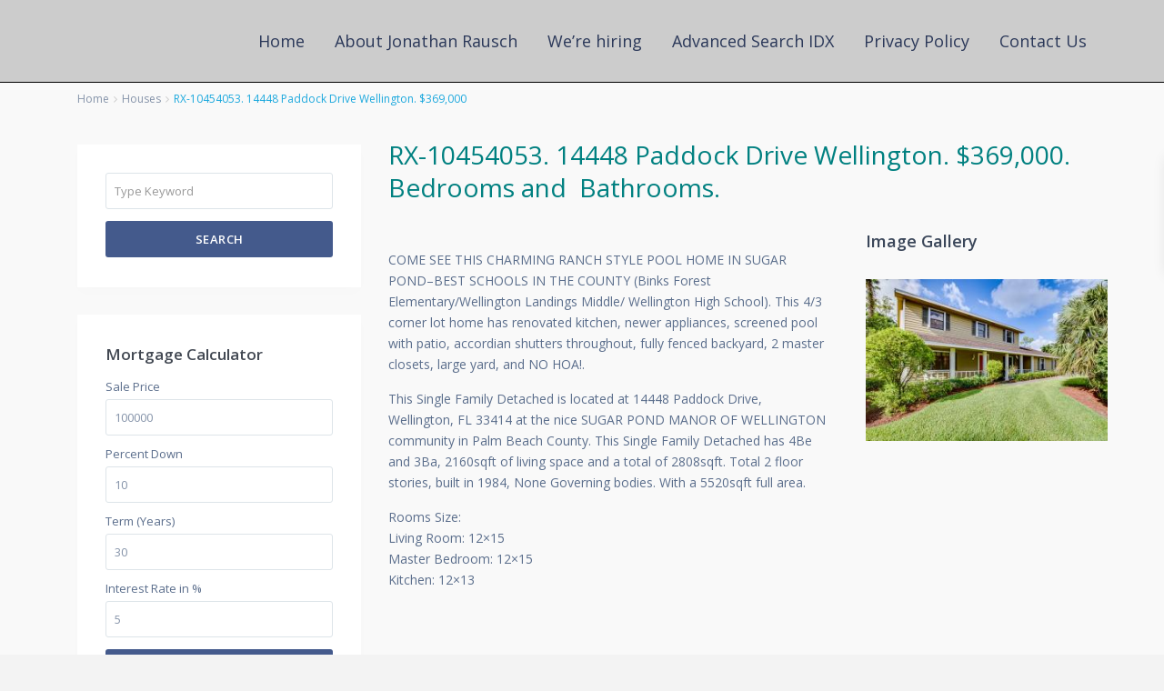

--- FILE ---
content_type: text/html; charset=UTF-8
request_url: https://rauschrealestategroup.com/properties/rx-10454053-14448-paddock-drive-wellington-369000/
body_size: 20269
content:
<!DOCTYPE html>
<html lang="en">
<head>
<meta charset="UTF-8" />
<meta http-equiv="Content-Type" content="text/html; charset=utf-8"/>
<meta name="viewport" content="width=device-width, initial-scale=1,user-scalable=no">
<link rel="pingback" href="https://rauschrealestategroup.com/xmlrpc.php" />
 
<link rel="shortcut icon" href="https://rauschrealestategroup.com/wp-content/themes/wpresidence/img/favicon.gif" type="image/x-icon" />    <meta property="og:image" content="https://rauschrealestategroup.com/wp-content/uploads/2018/08/2018080811515223056600000011.jpg"/>
    <meta property="og:image:secure_url" content="https://rauschrealestategroup.com/wp-content/uploads/2018/08/2018080811515223056600000011.jpg" />
    <meta property="og:description"        content=" COME SEE THIS CHARMING RANCH STYLE POOL HOME IN SUGAR POND--BEST SCHOOLS IN THE COUNTY (Binks Forest Elementary/Wellington Landings Middle/ Wellington High School). This 4/3 corner lot home has renovated kitchen, newer appliances, screened pool with patio, accordian shutters throughout, fully fenced backyard, 2 master closets, large yard, and NO HOA!.

This Single Family Detached is located at 14448 Paddock Drive, Wellington, FL 33414 at the nice SUGAR POND MANOR OF WELLINGTON community in Palm Beach County. This Single Family Detached has 4Be and 3Ba, 2160sqft of living space and a total of 2808sqft. Total 2 floor stories, built in 1984, None Governing bodies. With a 5520sqft full area.

Rooms Size:
Living Room: 12x15
Master Bedroom: 12x15
Kitchen: 12x13" />
<title>RX-10454053. 14448  Paddock  Drive Wellington. $369,000 &#8211; Rausch Realtor</title>
<meta name='robots' content='max-image-preview:large' />
	<style>img:is([sizes="auto" i], [sizes^="auto," i]) { contain-intrinsic-size: 3000px 1500px }</style>
	<link rel='dns-prefetch' href='//maps-api-ssl.google.com' />
<link rel='dns-prefetch' href='//fonts.googleapis.com' />
<link rel="alternate" type="application/rss+xml" title="Rausch Realtor &raquo; Feed" href="https://rauschrealestategroup.com/feed/" />
<link rel="alternate" type="application/rss+xml" title="Rausch Realtor &raquo; Comments Feed" href="https://rauschrealestategroup.com/comments/feed/" />
<link rel="alternate" type="application/rss+xml" title="Rausch Realtor &raquo; RX-10454053. 14448  Paddock  Drive Wellington. $369,000 Comments Feed" href="https://rauschrealestategroup.com/properties/rx-10454053-14448-paddock-drive-wellington-369000/feed/" />
<script type="text/javascript">
/* <![CDATA[ */
window._wpemojiSettings = {"baseUrl":"https:\/\/s.w.org\/images\/core\/emoji\/16.0.1\/72x72\/","ext":".png","svgUrl":"https:\/\/s.w.org\/images\/core\/emoji\/16.0.1\/svg\/","svgExt":".svg","source":{"concatemoji":"https:\/\/rauschrealestategroup.com\/wp-includes\/js\/wp-emoji-release.min.js?ver=6.8.3"}};
/*! This file is auto-generated */
!function(s,n){var o,i,e;function c(e){try{var t={supportTests:e,timestamp:(new Date).valueOf()};sessionStorage.setItem(o,JSON.stringify(t))}catch(e){}}function p(e,t,n){e.clearRect(0,0,e.canvas.width,e.canvas.height),e.fillText(t,0,0);var t=new Uint32Array(e.getImageData(0,0,e.canvas.width,e.canvas.height).data),a=(e.clearRect(0,0,e.canvas.width,e.canvas.height),e.fillText(n,0,0),new Uint32Array(e.getImageData(0,0,e.canvas.width,e.canvas.height).data));return t.every(function(e,t){return e===a[t]})}function u(e,t){e.clearRect(0,0,e.canvas.width,e.canvas.height),e.fillText(t,0,0);for(var n=e.getImageData(16,16,1,1),a=0;a<n.data.length;a++)if(0!==n.data[a])return!1;return!0}function f(e,t,n,a){switch(t){case"flag":return n(e,"\ud83c\udff3\ufe0f\u200d\u26a7\ufe0f","\ud83c\udff3\ufe0f\u200b\u26a7\ufe0f")?!1:!n(e,"\ud83c\udde8\ud83c\uddf6","\ud83c\udde8\u200b\ud83c\uddf6")&&!n(e,"\ud83c\udff4\udb40\udc67\udb40\udc62\udb40\udc65\udb40\udc6e\udb40\udc67\udb40\udc7f","\ud83c\udff4\u200b\udb40\udc67\u200b\udb40\udc62\u200b\udb40\udc65\u200b\udb40\udc6e\u200b\udb40\udc67\u200b\udb40\udc7f");case"emoji":return!a(e,"\ud83e\udedf")}return!1}function g(e,t,n,a){var r="undefined"!=typeof WorkerGlobalScope&&self instanceof WorkerGlobalScope?new OffscreenCanvas(300,150):s.createElement("canvas"),o=r.getContext("2d",{willReadFrequently:!0}),i=(o.textBaseline="top",o.font="600 32px Arial",{});return e.forEach(function(e){i[e]=t(o,e,n,a)}),i}function t(e){var t=s.createElement("script");t.src=e,t.defer=!0,s.head.appendChild(t)}"undefined"!=typeof Promise&&(o="wpEmojiSettingsSupports",i=["flag","emoji"],n.supports={everything:!0,everythingExceptFlag:!0},e=new Promise(function(e){s.addEventListener("DOMContentLoaded",e,{once:!0})}),new Promise(function(t){var n=function(){try{var e=JSON.parse(sessionStorage.getItem(o));if("object"==typeof e&&"number"==typeof e.timestamp&&(new Date).valueOf()<e.timestamp+604800&&"object"==typeof e.supportTests)return e.supportTests}catch(e){}return null}();if(!n){if("undefined"!=typeof Worker&&"undefined"!=typeof OffscreenCanvas&&"undefined"!=typeof URL&&URL.createObjectURL&&"undefined"!=typeof Blob)try{var e="postMessage("+g.toString()+"("+[JSON.stringify(i),f.toString(),p.toString(),u.toString()].join(",")+"));",a=new Blob([e],{type:"text/javascript"}),r=new Worker(URL.createObjectURL(a),{name:"wpTestEmojiSupports"});return void(r.onmessage=function(e){c(n=e.data),r.terminate(),t(n)})}catch(e){}c(n=g(i,f,p,u))}t(n)}).then(function(e){for(var t in e)n.supports[t]=e[t],n.supports.everything=n.supports.everything&&n.supports[t],"flag"!==t&&(n.supports.everythingExceptFlag=n.supports.everythingExceptFlag&&n.supports[t]);n.supports.everythingExceptFlag=n.supports.everythingExceptFlag&&!n.supports.flag,n.DOMReady=!1,n.readyCallback=function(){n.DOMReady=!0}}).then(function(){return e}).then(function(){var e;n.supports.everything||(n.readyCallback(),(e=n.source||{}).concatemoji?t(e.concatemoji):e.wpemoji&&e.twemoji&&(t(e.twemoji),t(e.wpemoji)))}))}((window,document),window._wpemojiSettings);
/* ]]> */
</script>
<link rel='stylesheet' id='hfe-widgets-style-css' href='https://rauschrealestategroup.com/wp-content/plugins/header-footer-elementor/inc/widgets-css/frontend.css?ver=2.4.9' type='text/css' media='all' />
<style id='wp-emoji-styles-inline-css' type='text/css'>

	img.wp-smiley, img.emoji {
		display: inline !important;
		border: none !important;
		box-shadow: none !important;
		height: 1em !important;
		width: 1em !important;
		margin: 0 0.07em !important;
		vertical-align: -0.1em !important;
		background: none !important;
		padding: 0 !important;
	}
</style>
<link rel='stylesheet' id='wp-block-library-css' href='https://rauschrealestategroup.com/wp-includes/css/dist/block-library/style.min.css?ver=6.8.3' type='text/css' media='all' />
<style id='classic-theme-styles-inline-css' type='text/css'>
/*! This file is auto-generated */
.wp-block-button__link{color:#fff;background-color:#32373c;border-radius:9999px;box-shadow:none;text-decoration:none;padding:calc(.667em + 2px) calc(1.333em + 2px);font-size:1.125em}.wp-block-file__button{background:#32373c;color:#fff;text-decoration:none}
</style>
<style id='global-styles-inline-css' type='text/css'>
:root{--wp--preset--aspect-ratio--square: 1;--wp--preset--aspect-ratio--4-3: 4/3;--wp--preset--aspect-ratio--3-4: 3/4;--wp--preset--aspect-ratio--3-2: 3/2;--wp--preset--aspect-ratio--2-3: 2/3;--wp--preset--aspect-ratio--16-9: 16/9;--wp--preset--aspect-ratio--9-16: 9/16;--wp--preset--color--black: #000000;--wp--preset--color--cyan-bluish-gray: #abb8c3;--wp--preset--color--white: #ffffff;--wp--preset--color--pale-pink: #f78da7;--wp--preset--color--vivid-red: #cf2e2e;--wp--preset--color--luminous-vivid-orange: #ff6900;--wp--preset--color--luminous-vivid-amber: #fcb900;--wp--preset--color--light-green-cyan: #7bdcb5;--wp--preset--color--vivid-green-cyan: #00d084;--wp--preset--color--pale-cyan-blue: #8ed1fc;--wp--preset--color--vivid-cyan-blue: #0693e3;--wp--preset--color--vivid-purple: #9b51e0;--wp--preset--gradient--vivid-cyan-blue-to-vivid-purple: linear-gradient(135deg,rgba(6,147,227,1) 0%,rgb(155,81,224) 100%);--wp--preset--gradient--light-green-cyan-to-vivid-green-cyan: linear-gradient(135deg,rgb(122,220,180) 0%,rgb(0,208,130) 100%);--wp--preset--gradient--luminous-vivid-amber-to-luminous-vivid-orange: linear-gradient(135deg,rgba(252,185,0,1) 0%,rgba(255,105,0,1) 100%);--wp--preset--gradient--luminous-vivid-orange-to-vivid-red: linear-gradient(135deg,rgba(255,105,0,1) 0%,rgb(207,46,46) 100%);--wp--preset--gradient--very-light-gray-to-cyan-bluish-gray: linear-gradient(135deg,rgb(238,238,238) 0%,rgb(169,184,195) 100%);--wp--preset--gradient--cool-to-warm-spectrum: linear-gradient(135deg,rgb(74,234,220) 0%,rgb(151,120,209) 20%,rgb(207,42,186) 40%,rgb(238,44,130) 60%,rgb(251,105,98) 80%,rgb(254,248,76) 100%);--wp--preset--gradient--blush-light-purple: linear-gradient(135deg,rgb(255,206,236) 0%,rgb(152,150,240) 100%);--wp--preset--gradient--blush-bordeaux: linear-gradient(135deg,rgb(254,205,165) 0%,rgb(254,45,45) 50%,rgb(107,0,62) 100%);--wp--preset--gradient--luminous-dusk: linear-gradient(135deg,rgb(255,203,112) 0%,rgb(199,81,192) 50%,rgb(65,88,208) 100%);--wp--preset--gradient--pale-ocean: linear-gradient(135deg,rgb(255,245,203) 0%,rgb(182,227,212) 50%,rgb(51,167,181) 100%);--wp--preset--gradient--electric-grass: linear-gradient(135deg,rgb(202,248,128) 0%,rgb(113,206,126) 100%);--wp--preset--gradient--midnight: linear-gradient(135deg,rgb(2,3,129) 0%,rgb(40,116,252) 100%);--wp--preset--font-size--small: 13px;--wp--preset--font-size--medium: 20px;--wp--preset--font-size--large: 36px;--wp--preset--font-size--x-large: 42px;--wp--preset--spacing--20: 0.44rem;--wp--preset--spacing--30: 0.67rem;--wp--preset--spacing--40: 1rem;--wp--preset--spacing--50: 1.5rem;--wp--preset--spacing--60: 2.25rem;--wp--preset--spacing--70: 3.38rem;--wp--preset--spacing--80: 5.06rem;--wp--preset--shadow--natural: 6px 6px 9px rgba(0, 0, 0, 0.2);--wp--preset--shadow--deep: 12px 12px 50px rgba(0, 0, 0, 0.4);--wp--preset--shadow--sharp: 6px 6px 0px rgba(0, 0, 0, 0.2);--wp--preset--shadow--outlined: 6px 6px 0px -3px rgba(255, 255, 255, 1), 6px 6px rgba(0, 0, 0, 1);--wp--preset--shadow--crisp: 6px 6px 0px rgba(0, 0, 0, 1);}:where(.is-layout-flex){gap: 0.5em;}:where(.is-layout-grid){gap: 0.5em;}body .is-layout-flex{display: flex;}.is-layout-flex{flex-wrap: wrap;align-items: center;}.is-layout-flex > :is(*, div){margin: 0;}body .is-layout-grid{display: grid;}.is-layout-grid > :is(*, div){margin: 0;}:where(.wp-block-columns.is-layout-flex){gap: 2em;}:where(.wp-block-columns.is-layout-grid){gap: 2em;}:where(.wp-block-post-template.is-layout-flex){gap: 1.25em;}:where(.wp-block-post-template.is-layout-grid){gap: 1.25em;}.has-black-color{color: var(--wp--preset--color--black) !important;}.has-cyan-bluish-gray-color{color: var(--wp--preset--color--cyan-bluish-gray) !important;}.has-white-color{color: var(--wp--preset--color--white) !important;}.has-pale-pink-color{color: var(--wp--preset--color--pale-pink) !important;}.has-vivid-red-color{color: var(--wp--preset--color--vivid-red) !important;}.has-luminous-vivid-orange-color{color: var(--wp--preset--color--luminous-vivid-orange) !important;}.has-luminous-vivid-amber-color{color: var(--wp--preset--color--luminous-vivid-amber) !important;}.has-light-green-cyan-color{color: var(--wp--preset--color--light-green-cyan) !important;}.has-vivid-green-cyan-color{color: var(--wp--preset--color--vivid-green-cyan) !important;}.has-pale-cyan-blue-color{color: var(--wp--preset--color--pale-cyan-blue) !important;}.has-vivid-cyan-blue-color{color: var(--wp--preset--color--vivid-cyan-blue) !important;}.has-vivid-purple-color{color: var(--wp--preset--color--vivid-purple) !important;}.has-black-background-color{background-color: var(--wp--preset--color--black) !important;}.has-cyan-bluish-gray-background-color{background-color: var(--wp--preset--color--cyan-bluish-gray) !important;}.has-white-background-color{background-color: var(--wp--preset--color--white) !important;}.has-pale-pink-background-color{background-color: var(--wp--preset--color--pale-pink) !important;}.has-vivid-red-background-color{background-color: var(--wp--preset--color--vivid-red) !important;}.has-luminous-vivid-orange-background-color{background-color: var(--wp--preset--color--luminous-vivid-orange) !important;}.has-luminous-vivid-amber-background-color{background-color: var(--wp--preset--color--luminous-vivid-amber) !important;}.has-light-green-cyan-background-color{background-color: var(--wp--preset--color--light-green-cyan) !important;}.has-vivid-green-cyan-background-color{background-color: var(--wp--preset--color--vivid-green-cyan) !important;}.has-pale-cyan-blue-background-color{background-color: var(--wp--preset--color--pale-cyan-blue) !important;}.has-vivid-cyan-blue-background-color{background-color: var(--wp--preset--color--vivid-cyan-blue) !important;}.has-vivid-purple-background-color{background-color: var(--wp--preset--color--vivid-purple) !important;}.has-black-border-color{border-color: var(--wp--preset--color--black) !important;}.has-cyan-bluish-gray-border-color{border-color: var(--wp--preset--color--cyan-bluish-gray) !important;}.has-white-border-color{border-color: var(--wp--preset--color--white) !important;}.has-pale-pink-border-color{border-color: var(--wp--preset--color--pale-pink) !important;}.has-vivid-red-border-color{border-color: var(--wp--preset--color--vivid-red) !important;}.has-luminous-vivid-orange-border-color{border-color: var(--wp--preset--color--luminous-vivid-orange) !important;}.has-luminous-vivid-amber-border-color{border-color: var(--wp--preset--color--luminous-vivid-amber) !important;}.has-light-green-cyan-border-color{border-color: var(--wp--preset--color--light-green-cyan) !important;}.has-vivid-green-cyan-border-color{border-color: var(--wp--preset--color--vivid-green-cyan) !important;}.has-pale-cyan-blue-border-color{border-color: var(--wp--preset--color--pale-cyan-blue) !important;}.has-vivid-cyan-blue-border-color{border-color: var(--wp--preset--color--vivid-cyan-blue) !important;}.has-vivid-purple-border-color{border-color: var(--wp--preset--color--vivid-purple) !important;}.has-vivid-cyan-blue-to-vivid-purple-gradient-background{background: var(--wp--preset--gradient--vivid-cyan-blue-to-vivid-purple) !important;}.has-light-green-cyan-to-vivid-green-cyan-gradient-background{background: var(--wp--preset--gradient--light-green-cyan-to-vivid-green-cyan) !important;}.has-luminous-vivid-amber-to-luminous-vivid-orange-gradient-background{background: var(--wp--preset--gradient--luminous-vivid-amber-to-luminous-vivid-orange) !important;}.has-luminous-vivid-orange-to-vivid-red-gradient-background{background: var(--wp--preset--gradient--luminous-vivid-orange-to-vivid-red) !important;}.has-very-light-gray-to-cyan-bluish-gray-gradient-background{background: var(--wp--preset--gradient--very-light-gray-to-cyan-bluish-gray) !important;}.has-cool-to-warm-spectrum-gradient-background{background: var(--wp--preset--gradient--cool-to-warm-spectrum) !important;}.has-blush-light-purple-gradient-background{background: var(--wp--preset--gradient--blush-light-purple) !important;}.has-blush-bordeaux-gradient-background{background: var(--wp--preset--gradient--blush-bordeaux) !important;}.has-luminous-dusk-gradient-background{background: var(--wp--preset--gradient--luminous-dusk) !important;}.has-pale-ocean-gradient-background{background: var(--wp--preset--gradient--pale-ocean) !important;}.has-electric-grass-gradient-background{background: var(--wp--preset--gradient--electric-grass) !important;}.has-midnight-gradient-background{background: var(--wp--preset--gradient--midnight) !important;}.has-small-font-size{font-size: var(--wp--preset--font-size--small) !important;}.has-medium-font-size{font-size: var(--wp--preset--font-size--medium) !important;}.has-large-font-size{font-size: var(--wp--preset--font-size--large) !important;}.has-x-large-font-size{font-size: var(--wp--preset--font-size--x-large) !important;}
:where(.wp-block-post-template.is-layout-flex){gap: 1.25em;}:where(.wp-block-post-template.is-layout-grid){gap: 1.25em;}
:where(.wp-block-columns.is-layout-flex){gap: 2em;}:where(.wp-block-columns.is-layout-grid){gap: 2em;}
:root :where(.wp-block-pullquote){font-size: 1.5em;line-height: 1.6;}
</style>
<link rel='stylesheet' id='menu-image-css' href='https://rauschrealestategroup.com/wp-content/plugins/menu-image/includes/css/menu-image.css?ver=3.13' type='text/css' media='all' />
<link rel='stylesheet' id='dashicons-css' href='https://rauschrealestategroup.com/wp-includes/css/dashicons.min.css?ver=6.8.3' type='text/css' media='all' />
<link rel='stylesheet' id='rs-plugin-settings-css' href='https://rauschrealestategroup.com/wp-content/plugins/revslider/public/assets/css/settings.css?ver=5.4.8' type='text/css' media='all' />
<style id='rs-plugin-settings-inline-css' type='text/css'>
#rs-demo-id {}
</style>
<link rel='stylesheet' id='hfe-style-css' href='https://rauschrealestategroup.com/wp-content/plugins/header-footer-elementor/assets/css/header-footer-elementor.css?ver=2.4.9' type='text/css' media='all' />
<link rel='stylesheet' id='elementor-icons-css' href='https://rauschrealestategroup.com/wp-content/plugins/elementor/assets/lib/eicons/css/elementor-icons.min.css?ver=5.43.0' type='text/css' media='all' />
<link rel='stylesheet' id='elementor-frontend-css' href='https://rauschrealestategroup.com/wp-content/plugins/elementor/assets/css/frontend.min.css?ver=3.31.2' type='text/css' media='all' />
<link rel='stylesheet' id='wpestate_bootstrap-css' href='https://rauschrealestategroup.com/wp-content/themes/wpresidence/css/bootstrap.min.css?ver=1.0' type='text/css' media='all' />
<link rel='stylesheet' id='wpestate_bootstrap_theme-css' href='https://rauschrealestategroup.com/wp-content/themes/wpresidence/css/bootstrap-theme.min.css?ver=1.0' type='text/css' media='all' />
<link rel='stylesheet' id='wpestate_style-css' href='https://rauschrealestategroup.com/wp-content/themes/wpresidence/style.css?ver=1.0' type='text/css' media='all' />
<link rel='stylesheet' id='wpestate_media-css' href='https://rauschrealestategroup.com/wp-content/themes/wpresidence/css/my_media.css?ver=1.0' type='text/css' media='all' />
<link rel='stylesheet' id='wpestate-opensans-css' href='https://fonts.googleapis.com/css?family=Open+Sans%3A400%2C600%2C300%2C700%2C800&#038;subset=latin%2Clatin-ext&#038;ver=6.8.3' type='text/css' media='all' />
<link rel='stylesheet' id='font-awesome.min-css' href='https://rauschrealestategroup.com/wp-content/themes/wpresidence/css/fontawesome/css/font-awesome.min.css?ver=6.8.3' type='text/css' media='all' />
<link rel='stylesheet' id='fontello-css' href='https://rauschrealestategroup.com/wp-content/themes/wpresidence/css/fontello.min.css?ver=6.8.3' type='text/css' media='all' />
<link rel='stylesheet' id='jquery.ui.theme-css' href='https://rauschrealestategroup.com/wp-content/themes/wpresidence/css/jquery-ui.min.css?ver=6.8.3' type='text/css' media='all' />
<link rel='stylesheet' id='hfe-elementor-icons-css' href='https://rauschrealestategroup.com/wp-content/plugins/elementor/assets/lib/eicons/css/elementor-icons.min.css?ver=5.34.0' type='text/css' media='all' />
<link rel='stylesheet' id='hfe-icons-list-css' href='https://rauschrealestategroup.com/wp-content/plugins/elementor/assets/css/widget-icon-list.min.css?ver=3.24.3' type='text/css' media='all' />
<link rel='stylesheet' id='hfe-social-icons-css' href='https://rauschrealestategroup.com/wp-content/plugins/elementor/assets/css/widget-social-icons.min.css?ver=3.24.0' type='text/css' media='all' />
<link rel='stylesheet' id='hfe-social-share-icons-brands-css' href='https://rauschrealestategroup.com/wp-content/plugins/elementor/assets/lib/font-awesome/css/brands.css?ver=5.15.3' type='text/css' media='all' />
<link rel='stylesheet' id='hfe-social-share-icons-fontawesome-css' href='https://rauschrealestategroup.com/wp-content/plugins/elementor/assets/lib/font-awesome/css/fontawesome.css?ver=5.15.3' type='text/css' media='all' />
<link rel='stylesheet' id='hfe-nav-menu-icons-css' href='https://rauschrealestategroup.com/wp-content/plugins/elementor/assets/lib/font-awesome/css/solid.css?ver=5.15.3' type='text/css' media='all' />
<link rel='stylesheet' id='bsf-Defaults-css' href='https://rauschrealestategroup.com/wp-content/uploads/smile_fonts/Defaults/Defaults.css?ver=6.8.3' type='text/css' media='all' />
<script type="text/javascript" src="https://rauschrealestategroup.com/wp-includes/js/jquery/jquery.min.js?ver=3.7.1" id="jquery-core-js"></script>
<script type="text/javascript" src="https://rauschrealestategroup.com/wp-includes/js/jquery/jquery-migrate.min.js?ver=3.4.1" id="jquery-migrate-js"></script>
<script type="text/javascript" id="jquery-js-after">
/* <![CDATA[ */
!function($){"use strict";$(document).ready(function(){$(this).scrollTop()>100&&$(".hfe-scroll-to-top-wrap").removeClass("hfe-scroll-to-top-hide"),$(window).scroll(function(){$(this).scrollTop()<100?$(".hfe-scroll-to-top-wrap").fadeOut(300):$(".hfe-scroll-to-top-wrap").fadeIn(300)}),$(".hfe-scroll-to-top-wrap").on("click",function(){$("html, body").animate({scrollTop:0},300);return!1})})}(jQuery);
!function($){'use strict';$(document).ready(function(){var bar=$('.hfe-reading-progress-bar');if(!bar.length)return;$(window).on('scroll',function(){var s=$(window).scrollTop(),d=$(document).height()-$(window).height(),p=d? s/d*100:0;bar.css('width',p+'%')});});}(jQuery);
/* ]]> */
</script>
<script type="text/javascript" src="https://rauschrealestategroup.com/wp-content/plugins/revslider/public/assets/js/jquery.themepunch.tools.min.js?ver=5.4.8" id="tp-tools-js"></script>
<script type="text/javascript" src="https://rauschrealestategroup.com/wp-content/plugins/revslider/public/assets/js/jquery.themepunch.revolution.min.js?ver=5.4.8" id="revmin-js"></script>
<script type="text/javascript" src="https://rauschrealestategroup.com/wp-content/themes/wpresidence/js/bootstrap.min.js?ver=1.0" id="bootstrap-js"></script>
<script type="text/javascript" src="https://rauschrealestategroup.com/wp-content/themes/wpresidence/js/all_external.min.js?ver=1.0" id="all_external-js"></script>
<script type="text/javascript" src="https://maps-api-ssl.google.com/maps/api/js?v=3&amp;libraries=places&amp;key&amp;ver=1.0" id="googlemap-js"></script>
<link rel="https://api.w.org/" href="https://rauschrealestategroup.com/wp-json/" /><link rel="EditURI" type="application/rsd+xml" title="RSD" href="https://rauschrealestategroup.com/xmlrpc.php?rsd" />
<meta name="generator" content="WordPress 6.8.3" />
<link rel="canonical" href="https://rauschrealestategroup.com/properties/rx-10454053-14448-paddock-drive-wellington-369000/" />
<link rel='shortlink' href='https://rauschrealestategroup.com/?p=19166' />
<link rel="alternate" title="oEmbed (JSON)" type="application/json+oembed" href="https://rauschrealestategroup.com/wp-json/oembed/1.0/embed?url=https%3A%2F%2Frauschrealestategroup.com%2Fproperties%2Frx-10454053-14448-paddock-drive-wellington-369000%2F" />
<link rel="alternate" title="oEmbed (XML)" type="text/xml+oembed" href="https://rauschrealestategroup.com/wp-json/oembed/1.0/embed?url=https%3A%2F%2Frauschrealestategroup.com%2Fproperties%2Frx-10454053-14448-paddock-drive-wellington-369000%2F&#038;format=xml" />
<style type="text/css" id="simple-css-output">.logo img { display: none;}.alalx223, .header_type3_menu_sidebar .menu > li:hover, .hover_type_3 #access .menu > li:hover > a, .hover_type_4 #access .menu > li:hover > a { background: #6b6b6b00 !important;}.sub_footer { display: none;}.mobile-logo img { display: none;}/*.menu-item a img, img.menu-image-title-after, img.menu-image-title-before, img.menu-image-title-above, img.menu-image-title-below, .menu-image-hover-wrapper .menu-image-title-above { display: none;}*//*@media only screen and (max-width: 1000px) { .menu-item a img, img.menu-image-title-after, img.menu-image-title-before, img.menu-image-title-above, img.menu-image-title-below, .menu-image-hover-wrapper .menu-image-title-above { display: none; }}</style><style type='text/css'>.term_bar_item:hover:after,.term_bar_item.active_term:after,#schedule_meeting,.agent_unit_button:hover,.acc_google_maps,.header5_bottom_row_wrapper,.unit_type3_details,.header_agency_wrapper,#compare_close_modal, #compare_close,.adv_handler,.agency_taxonomy a:hover,.unit_details_x:hover,.share_unit,.submit_listing,.property_listing.property_unit_type3 .listing_unit_price_wrapper,.action_tag_wrapper,.message-action{background-color: #445A8C;}.share_unit:after {content: " ";border-top: 8px solid #445A8C;}.no_more_list{color:#fff!important;border: 1px solid #445A8C;}.mobile-trigger-user .menu_user_picture{border: 2px solid #445A8C;}.agent_unit_button:hover{color:#fff!important;}.pagination > .active > a, .pagination > .active > span, .pagination > .active > a:hover, .pagination > .active > span:hover, .pagination > .active > a:focus, .pagination > .active > span:focus,.developer_taxonomy a:hover,.shortcode_contact_form.sh_form_align_center #btn-cont-submit_sh:hover,.lighbox-image-close-floor,.lighbox-image-close,#add_favorites.isfavorite,.tax_active,.results_header,.ll-skin-melon td .ui-state-active,.ll-skin-melon td .ui-state-hover,.adv_search_tab_item.active,button.slick-prev.slick-arrow,button.slick-next.slick-arrow,.wpresidence_button,.comment-form #submit,#adv-search-header-3,#tab_prpg>ul,.wpcf7-form input[type="submit"],.adv_results_wrapper #advanced_submit_2,.wpb_btn-info,#slider_enable_map:hover,#slider_enable_street:hover, #slider_enable_slider:hover,#colophon .social_sidebar_internal a:hover,#primary .social_sidebar_internal a:hover,.ui-widget-header,.slider_control_left,.slider_control_right,.single-content input[type="submit"],#slider_enable_slider.slideron,#slider_enable_street.slideron,#slider_enable_map.slideron,.comment-form #submit,#add_favorites.isfavorite:hover,#add_favorites:hover,.carousel-control-theme-prev,.carousel-control-theme-next,#primary .social_sidebar_internal a:hover, #adv-search-header-mobile,#adv-search-header-1,.featured_second_line, .wpb_btn-info,.agent_contanct_form input[type="submit"]{background-color: #445A8C!important;}.wpresidence_button{border:none;}.blog_unit_image img, .blog2v img,.agentpict,.featured_property img , .agent_unit img {border-bottom: 3px solid #445A8C!important;}.directory_slider #property_size, .directory_slider #property_lot_size, .directory_slider #property_rooms, .directory_slider #property_bedrooms, .directory_slider #property_bathrooms,.header_5_widget_icon,input[type="checkbox"]:checked:before,.testimonial-slider-container .slick-prev.slick-arrow:hover, .testimonial-slider-container .slick-next.slick-arrow:hover,.testimonial-slider-container .slick-dots li.slick-active button:before,.slider_container .slick-dots li button::before,.slider_container .slick-dots li.slick-active button:before,.single-content p a:hover,.agent_unit_social a:hover,.featured_prop_price .price_label,.featured_prop_price .price_label_before,.compare_item_head .property_price,#grid_view:hover, #list_view:hover,#primary a:hover,.front_plan_row:hover,.adv_extended_options_text,.slider-content h3 a:hover,.agent_unit_social_single a:hover ,.adv_extended_options_text:hover ,.breadcrumb a:hover , .property-panel h4:hover,.featured_article:hover .featured_article_right, .info_details .prop_pricex,.info_details .infocur,#contactinfobox,.featured_property:hover h2 a,.blog_unit:hover h3 a,.blog_unit_meta .read_more:hover,.blog_unit_meta a:hover,.agent_unit:hover h4 a,.listing_filter_select.open .filter_menu_trigger,.wpestate_accordion_tab .ui-state-active a,.wpestate_accordion_tab .ui-state-active a:link,.wpestate_accordion_tab .ui-state-active a:visited,.theme-slider-price, .agent_unit:hover h4 a,.meta-info a:hover,.widget_latest_price,#colophon a:hover, #colophon li a:hover,.price_area, .property_listing:hover h4 a, .listing_unit_price_wrapper,a:hover, a:focus, .top_bar .social_sidebar_internal a:hover,.featured_prop_price,.user_menu,.user_loged i, #access .current-menu-item >a, #access .current-menu-parent>a, #access .current-menu-ancestor>a,#access .menu li:hover>a:active, #access .menu li:hover>a:focus,.social-wrapper a:hover i,.agency_unit_wrapper .social-wrapper a i:hover,.property_ratings i,.listing-review .property_ratings i,.term_bar_item:hover,.agency_social i:hover,.inforoom_unit_type4 span, .infobath_unit_type4 span, .infosize_unit_type4 span,.propery_price4_grid,.pagination>li>a, .pagination>li>span,.wpestate_estate_property_details_section i.fa-check, #tab_prpg i.fa-check,.property-panel i.fa-check,.single-estate_agent .developer_taxonomy a,.starselected_click, .starselected,.icon-fav-off:hover,.icon-fav-on,.page-template-front_property_submit .navigation_container a.active,.property_listing.property_unit_type3 .icon-fav.icon-fav-on:before,#infobox_title:hover, .info_details a:hover,.company_headline a:hover i,.header_type5 #access .sub-menu .current-menu-item >a,.empty_star:hover:before,.property_listing.property_unit_type4 .compare-action:hover, .property_listing.property_unit_type4 .icon-fav-on, .property_listing.property_unit_type4 .share_list:hover, .property_listing.property_unit_type2 .share_list:hover,.compare-action:hover,.property_listing.property_unit_type2 .compare-action:hover,.propery_price4_grid span{color: #445A8C;}.header_type5 #access .current-menu-item >a,.header_type5 #access .current-menu-parent>a,.header_type5 #access .current-menu-ancestor>a{color: #fff!important;}.agent_unit_button,#amount_wd, #amount,#amount_mobile,#amount_sh,.mobile-trigger-user:hover i, .mobile-trigger:hover i,.mobilemenu-close-user:hover, .mobilemenu-close:hover,.header_type5 #access .sub-menu .current-menu-item >a,.customnav.header_type5 #access .current-menu-ancestor>a,.icon-fav-on,.property_listing.property_unit_type3 .icon-fav.icon-fav-on:before,.property_listing.property_unit_type3 .share_list:hover:before,.property_listing.property_unit_type3 .compare-action:hover:before,.agency_socialpage_wrapper i:hover{color: #445A8C!important;}.featured_article_title{border-top: 3px solid #445A8C!important;}.agent_unit_button,.adv_search_tab_item.active,.scrollon,.single-estate_agent .developer_taxonomy a{border: 1px solid #445A8C;}.shortcode_contact_form.sh_form_align_center #btn-cont-submit_sh:hover,.menu_user_picture{ border-color: #445A8C;}.header_agency_container a:hover {color: #fff;opacity: 0.8;}.wpresidence_butoon.developer_contact_button:hover, .wpresidence_button.agency_contact_but:hover{opacity: 1;}.agency_social i:hover {color: #fff;opacity: 0.8;}.agency_social i:hover {color: #fff;opacity: 0.8;}.wpresidence_butoon.developer_contact_button, .wpresidence_button.agency_contact_but {background: #f6bd7d!important;}#tab_prpg li{border-right: 1px solid #ffffff;}.fixed_header.header_transparent .header_wrapper,.header_transparent .header_wrapper.navbar-fixed-top.customnav,.header_wrapper ,.master_header,.customnav{background-color: #cccccc}.customnav.header_type5 #access .menu-main-menu-container>ul>li>a,.header_type5 #access .menu-main-menu-container>ul>li>a,#header4_footer,#header4_footer .widget-title-header4,#header4_footer a,#access ul.menu >li>a{color: #2b3859;}.menu_user_picture{border-color:#2b3859;}.navicon:before, .navicon:after,.navicon{background: #2b3859; }.header_transparent .menu_user_tools, .header_transparent #access ul.menu >li>a{color: #2b3859;}.header_transparent .navicon:before, .header_transparent .navicon:after,.header_transparent .navicon{background: #2b3859;}.header_transparent .menu_user_picture{border-color: #2b3859;}.customnav.header_type5 #access .menu-main-menu-container>ul>li:hover>a,.header_type5 #access .menu-main-menu-container>ul>li:hover>a,#access .menu li:hover>a,.header_type3_menu_sidebar #access .menu li:hover>a, .header_type3_menu_sidebar #access .menu li:hover>a:active, .header_type3_menu_sidebar #access .menu li:hover>a:focus,.customnav #access ul.menu >li>a:hover,#access ul.menu >li>a:hover,.hover_type_3 #access .menu > li:hover>a,.hover_type_4 #access .menu > li:hover>a,.hover_type_6 #access .menu > li:hover>a,.header_type5 #access .menu li:hover>a, .header_type5 #access .menu li:hover>a:active, .header_type5 #access .menu li:hover>a:focus,.customnav.header_type5 #access .menu li:hover>a, .customnav.header_type5 #access .menu li:hover>a:active, .customnav.header_type5 #access .menu li:hover>a:focus,.header5_bottom_row_wrapper #access .sub-menu .current-menu-item >a,#access ul.menu .current-menu-item >a{color: #d1ac75;}.hover_type_5 #access .menu > li:hover>a {border-bottom: 3px solid #d1ac75;}.hover_type_6 #access .menu > li:hover>a {border: 2px solid #d1ac75;}.hover_type_2 #access .menu > li:hover>a:before {border-top: 3px solid #d1ac75;}.header_transparent .customnav #access ul.menu >li>a:hover,.header_transparent #access ul.menu >li>a:hover,.header_transparent .hover_type_3 #access .menu > li:hover>a,.header_transparent .hover_type_4 #access .menu > li:hover>a,.header_transparent .hover_type_6 #access .menu > li:hover>a {color: #d1ac75;}.header_transparent .hover_type_5 #access .menu > li:hover>a {border-bottom: 3px solid #d1ac75;}.header_transparent .hover_type_6 #access .menu > li:hover>a {border: 2px solid #d1ac75;}.header_transparent .hover_type_2 #access .menu > li:hover>a:before {border-top: 3px solid #d1ac75;} .alalx223, .header_type3_menu_sidebar .menu > li:hover,.hover_type_3 #access .menu > li:hover>a,.hover_type_4 #access .menu > li:hover>a {background: #6b6b6b!important;}.customnav.header_type5 #access .menu-main-menu-container>ul>li>a,.customnav #access ul.menu >li>a{color: #2b3859;}.customnav .menu_user_picture{border-color:#2b3859;}.customnav .navicon:before, .customnav .navicon:after,.customnav .navicon{background: #2b3859;}#access ul ul{background-color: #cccccc;}#user_menu_open > li > a:hover,#user_menu_open > li > a:focus,.filter_menu li:hover,.sub-menu li:hover, #access .menu li:hover>a, #access .menu li:hover>a:active, #access .menu li:hover>a:focus{background-color: #595959;}.form-control.open .filter_menu_trigger, .menu_user_tools{color: #595959;}.menu_user_picture {border: 1px solid #595959;}#access .menu ul li:hover>a,#access .sub-menu li:hover>a,#access .sub-menu li:hover>a:active, #access .sub-menu li:hover>a:focus,#access .with-megamenu .sub-menu li:hover>a, #access .with-megamenu .sub-menu li:hover>a:active, #access .with-megamenu .sub-menu li:hover>a:focus,.header5_bottom_row_wrapper #access .sub-menu .current-menu-item >a,.customnav.header_type5 #access .menu .with-megamenu .sub-menu li:hover>a, .customnav.header_type5 #access .menu .with-megamenu .sub-menu li:hover>a:active, .customnav.header_type5 #access .menu .with-megamenu .sub-menu li:hover>a:focus, .header_type5 #access .menu .with-megamenu .sub-menu li:hover>a, .header_type5 #access .menu .sub-menu .with-megamenu li:hover>a:active,.header_type5 #access .menu .sub-menu .with-megamenu li:hover>a:focus,.customnav.header_type5 #access .menu .sub-menu li:hover>a, .customnav.header_type5 #access .menu .sub-menu li:hover>a:active, .customnav.header_type5 #access .menu .sub-menu li:hover>a:focus, .header_type5 #access .menu .sub-menu li:hover>a,.header_type5 #access .menu .sub-menu li:hover>a:active, .header_type5 #access .menu .sub-menu li:hover>a:focus{color: #2b3859;}#access ul ul {border-left: 1px solid #00c4ff!important;border-right: 1px solid#00c4ff!important;border-bottom: 1px solid #00c4ff!important;border-top: 1px solid #00c4ff!important;}#access ul ul a {border-bottom: 1px solid #00c4ff;}#access ul.menu >li>a,.submit_action,.submit_listing{font-size:18px;}#access ul ul a,#access ul ul li.wpestate_megamenu_col_1, #access ul ul li.wpestate_megamenu_col_2, #access ul ul li.wpestate_megamenu_col_3, #access ul ul li.wpestate_megamenu_col_4, #access ul ul li.wpestate_megamenu_col_5, #access ul ul li.wpestate_megamenu_col_6, #access ul ul li.wpestate_megamenu_col_1 a, #access ul ul li.wpestate_megamenu_col_2 a, #access ul ul li.wpestate_megamenu_col_3 a, #access ul ul li.wpestate_megamenu_col_4 a, #access ul ul li.wpestate_megamenu_col_5 a, #access ul ul li.wpestate_megamenu_col_6 a,#access ul ul li.wpestate_megamenu_col_1 a.menu-item-link, #access ul ul li.wpestate_megamenu_col_2 a.menu-item-link, #access ul ul li.wpestate_megamenu_col_3 a.menu-item-link, #access ul ul li.wpestate_megamenu_col_4 a.menu-item-link, #access ul ul li.wpestate_megamenu_col_5 a.menu-item-link, #access ul ul li.wpestate_megamenu_col_6 a.menu-item-link{font-size:14px;}#access a,#access ul ul a,#access ul ul li.wpestate_megamenu_col_1, #access ul ul li.wpestate_megamenu_col_2, #access ul ul li.wpestate_megamenu_col_3, #access ul ul li.wpestate_megamenu_col_4, #access ul ul li.wpestate_megamenu_col_5, #access ul ul li.wpestate_megamenu_col_6, #access ul ul li.wpestate_megamenu_col_1 a, #access ul ul li.wpestate_megamenu_col_2 a, #access ul ul li.wpestate_megamenu_col_3 a, #access ul ul li.wpestate_megamenu_col_4 a, #access ul ul li.wpestate_megamenu_col_5 a, #access ul ul li.wpestate_megamenu_col_6 a,#access ul ul li.wpestate_megamenu_col_1 a.menu-item-link, #access ul ul li.wpestate_megamenu_col_2 a.menu-item-link, #access ul ul li.wpestate_megamenu_col_3 a.menu-item-link, #access ul ul li.wpestate_megamenu_col_4 a.menu-item-link, #access ul ul li.wpestate_megamenu_col_5 a.menu-item-link, #access ul ul li.wpestate_megamenu_col_6 a.menu-item-link{color:#2b3859;} #access ul ul li.wpestate_megamenu_col_1 .megamenu-title:hover a,#access ul ul li.wpestate_megamenu_col_2 .megamenu-title:hover a,#access ul ul li.wpestate_megamenu_col_3 .megamenu-title:hover a,#access ul ul li.wpestate_megamenu_col_4 .megamenu-title:hover a,#access ul ul li.wpestate_megamenu_col_5 .megamenu-title:hover a,#access ul ul li.wpestate_megamenu_col_6 .megamenu-title:hover a, #access .current-menu-item >a,#access .current-menu-parent>a,#access .current-menu-ancestor>a,#access .menu li:hover>a:active,#access .menu li:hover>a:focus{color: #2b3859;}#colophon {background-color: #323b41;}.top_bar_wrapper{background-color:#cccccc;}.top_bar,.top_bar a{color:#1a171b;}.acc_google_maps:hover, #schedule_meeting:hover,.wpresidence_button:hover,.twitter_wrapper, .slider_control_right:hover, .slider_control_left:hover, .comment-form #submit:hover, .carousel-control-theme-prev:hover, .carousel-control-theme-next:hover , .wpb_btn-info:hover, #advanced_submit_2:hover, #agent_submit:hover,.single-content input[type="submit"]:hover,.agent_contanct_form input[type="submit"]:hover,.submit_action:hover,.submit_listing:hover,.unit_type3_details:hover{background-color: #4A6299!important;}.header5_bottom_row_wrapper .submit_listing:hover {border: 2px solid #4A6299!important;} .no_more_list:hover{background-color: #fff!important;border: 1px solid #4A6299;color:#4A6299!important;}.icon_selected,.featured_prop_label{color: #4A6299!important;}#tab_prpg li{border-right: 1px solid #4A6299;}.adv_search_tab_item.active {background: #445A8C!important;color: #fff;border: 1px solid #445A8C!important;}.adv_search_tab_item.sales{border: 1px solid #D67B04;background: #D67B04;}.adv_search_tab_item.foreclosure{border: 1px solid #DC663C;background: #DC663C;}.adv_search_tab_item a{color:#fff;}.adv_search_tab_item.rentals{border: 1px solid #0489C2;background: #0489C2;}.adv_search_tab_item {text-transform: uppercase;font-weight: 600;letter-spacing: 1px;}.places_wrapper_type_2{height:300px;}.home.page .adv-search-1 {bottom: 24%;}.listing_unit_price_wrapper{color:#3C90BE;}#google_map_prop_list_sidebar #listing_ajax_container h4 {padding: 0px 20px;}.vc_custom_1530185868856 {padding-top: 60px !important;padding-bottom: 60px !important;background-color: #f5f5f5 !important;margin-top:30px!important;}#search_wrapper {top: 70%;}#primary .widget-container.featured_sidebar{padding:0px;}.master_header{border-color:#000000;}.master_header.master_header_sticky{border-color:#00c4ff;}.master_header{ border-width:1px;}.master_header_sticky,.master_header.header_transparent.master_header_sticky{border-width:7px;border-bottom-style:solid;}</style><style type="text/css" data-type="vc_shortcodes-custom-css-19263">.vc_custom_1534979540672{padding-right: 10px !important;}.vc_custom_1507107039345{margin-top: 50px !important;margin-bottom: 10px !important;}.vc_custom_1534979521326{padding-right: 25px !important;border-radius: 1px !important;}.vc_custom_1462537544917{margin-top: 15px !important;}.vc_custom_1534978539652{margin-top: 15px !important;margin-bottom: 15px !important;}</style><meta name="generator" content="Elementor 3.31.2; features: additional_custom_breakpoints, e_element_cache; settings: css_print_method-external, google_font-enabled, font_display-auto">
<meta name="generator" content="Powered by WPBakery Page Builder - drag and drop page builder for WordPress."/>
<!--[if lte IE 9]><link rel="stylesheet" type="text/css" href="https://rauschrealestategroup.com/wp-content/plugins/js_composer/assets/css/vc_lte_ie9.min.css" media="screen"><![endif]-->			<style>
				.e-con.e-parent:nth-of-type(n+4):not(.e-lazyloaded):not(.e-no-lazyload),
				.e-con.e-parent:nth-of-type(n+4):not(.e-lazyloaded):not(.e-no-lazyload) * {
					background-image: none !important;
				}
				@media screen and (max-height: 1024px) {
					.e-con.e-parent:nth-of-type(n+3):not(.e-lazyloaded):not(.e-no-lazyload),
					.e-con.e-parent:nth-of-type(n+3):not(.e-lazyloaded):not(.e-no-lazyload) * {
						background-image: none !important;
					}
				}
				@media screen and (max-height: 640px) {
					.e-con.e-parent:nth-of-type(n+2):not(.e-lazyloaded):not(.e-no-lazyload),
					.e-con.e-parent:nth-of-type(n+2):not(.e-lazyloaded):not(.e-no-lazyload) * {
						background-image: none !important;
					}
				}
			</style>
			<meta name="generator" content="Powered by Slider Revolution 5.4.8 - responsive, Mobile-Friendly Slider Plugin for WordPress with comfortable drag and drop interface." />
<link rel="icon" href="https://rauschrealestategroup.com/wp-content/uploads/2018/08/cropped-AgentLogoSidebar-32x32.jpg" sizes="32x32" />
<link rel="icon" href="https://rauschrealestategroup.com/wp-content/uploads/2018/08/cropped-AgentLogoSidebar-192x192.jpg" sizes="192x192" />
<link rel="apple-touch-icon" href="https://rauschrealestategroup.com/wp-content/uploads/2018/08/cropped-AgentLogoSidebar-180x180.jpg" />
<meta name="msapplication-TileImage" content="https://rauschrealestategroup.com/wp-content/uploads/2018/08/cropped-AgentLogoSidebar-270x270.jpg" />
<script type="text/javascript">function setREVStartSize(e){									
						try{ e.c=jQuery(e.c);var i=jQuery(window).width(),t=9999,r=0,n=0,l=0,f=0,s=0,h=0;
							if(e.responsiveLevels&&(jQuery.each(e.responsiveLevels,function(e,f){f>i&&(t=r=f,l=e),i>f&&f>r&&(r=f,n=e)}),t>r&&(l=n)),f=e.gridheight[l]||e.gridheight[0]||e.gridheight,s=e.gridwidth[l]||e.gridwidth[0]||e.gridwidth,h=i/s,h=h>1?1:h,f=Math.round(h*f),"fullscreen"==e.sliderLayout){var u=(e.c.width(),jQuery(window).height());if(void 0!=e.fullScreenOffsetContainer){var c=e.fullScreenOffsetContainer.split(",");if (c) jQuery.each(c,function(e,i){u=jQuery(i).length>0?u-jQuery(i).outerHeight(!0):u}),e.fullScreenOffset.split("%").length>1&&void 0!=e.fullScreenOffset&&e.fullScreenOffset.length>0?u-=jQuery(window).height()*parseInt(e.fullScreenOffset,0)/100:void 0!=e.fullScreenOffset&&e.fullScreenOffset.length>0&&(u-=parseInt(e.fullScreenOffset,0))}f=u}else void 0!=e.minHeight&&f<e.minHeight&&(f=e.minHeight);e.c.closest(".rev_slider_wrapper").css({height:f})					
						}catch(d){console.log("Failure at Presize of Slider:"+d)}						
					};</script>
<noscript><style type="text/css"> .wpb_animate_when_almost_visible { opacity: 1; }</style></noscript>    
</head>







<body class="wp-singular estate_property-template-default single single-estate_property postid-19166 wp-theme-wpresidence ehf-template-wpresidence ehf-stylesheet-wpresidence wpb-js-composer js-comp-ver-5.5.2 vc_responsive elementor-default elementor-kit-">  
   


<div class="mobilewrapper">
    <div class="snap-drawers">
        <!-- Left Sidebar-->
        <div class="snap-drawer snap-drawer-left">
            <div class="mobilemenu-close"><i class="fa fa-times"></i></div>
            <ul id="menu-main-menu" class="mobilex-menu"><li id="menu-item-19242" class="menu-item menu-item-type-post_type menu-item-object-page menu-item-home menu-item-19242"><a href="https://rauschrealestategroup.com/">Home</a></li>
<li id="menu-item-19248" class="menu-item menu-item-type-custom menu-item-object-custom menu-item-19248"><a href="/agents/jonathan-d-rausch/">About Jonathan Rausch</a></li>
<li id="menu-item-19330" class="menu-item menu-item-type-post_type menu-item-object-page menu-item-19330"><a href="https://rauschrealestategroup.com/were-hiring-2/">We’re hiring</a></li>
<li id="menu-item-19253" class="menu-item menu-item-type-post_type menu-item-object-page menu-item-19253"><a href="https://rauschrealestategroup.com/idx-flexmls-portal/">Advanced Search IDX</a></li>
<li id="menu-item-19243" class="menu-item menu-item-type-post_type menu-item-object-page menu-item-19243"><a href="https://rauschrealestategroup.com/privacy-policy-2/">Privacy Policy</a></li>
<li id="menu-item-19241" class="menu-item menu-item-type-post_type menu-item-object-page menu-item-19241"><a href="https://rauschrealestategroup.com/contact-us-3/">Contact Us</a></li>
</ul>        </div>
    </div>
</div>


<div class="mobilewrapper-user">
    <div class="snap-drawers">
        <!-- Left Sidebar-->
        <div class="snap-drawer snap-drawer-right">
            <div class="mobilemenu-close-user"><i class="fa fa-times"></i></div>
            
                
                        <div class="login_sidebar">
                            <h3  id="login-div-title-mobile">Login</h3>
                            <div class="login_form" id="login-div_mobile">
                                <div class="loginalert" id="login_message_area_mobile" > </div>

                                <input type="text" class="form-control" name="log" id="login_user_mobile" placeholder="Username"/>
                                <input type="password" class="form-control" name="pwd" id="login_pwd_mobile" placeholder="Password"/>
                                <input type="hidden" name="loginpop" id="loginpop_wd_mobile" value="0">
                                   
                                <input type="hidden" id="security-login-mobile" name="security-login-mobile" value="3982485548-1768541385">
     
                                <button class="wpresidence_button" id="wp-login-but-mobile">Login</button>
                                <div class="login-links">
                                    <a href="#" id="widget_register_mobile">Need an account? Register here!</a>
                                    <a href="#" id="forgot_pass_mobile">Forgot Password?</a>
                                                                    </div>    
                           </div>

                            <h3   id="register-div-title-mobile">Register</h3>
                            <div class="login_form" id="register-div-mobile">

                                <div class="loginalert" id="register_message_area_mobile" ></div>
                                <input type="text" name="user_login_register" id="user_login_register_mobile" class="form-control" placeholder="Username"/>
                                <input type="text" name="user_email_register" id="user_email_register_mobile" class="form-control" placeholder="Email"  />

                                 <input type="password" name="user_password" id="user_password_mobile" class="form-control" placeholder="Password"/>
                                    <input type="password" name="user_password_retype" id="user_password_mobile_retype" class="form-control" placeholder="Retype Password"  />
                                                                    
                                                               
                                

                                <input type="checkbox" name="terms" id="user_terms_register_mobile" />
                                <label id="user_terms_register_mobile_label" for="user_terms_register_mobile">I agree with <a href="https://rauschrealestategroup.com " target="_blank" id="user_terms_register_mobile_link">terms &amp; conditions</a> </label>
                                
                                                                
                                
                                   
                                <input type="hidden" id="security-register-mobile" name="security-register-mobile" value="0257492b62-1768541385">
      
                                <button class="wpresidence_button" id="wp-submit-register_mobile" >Register</button>
                                <div class="login-links">
                                    <a href="#" id="widget_login_mobile">Back to Login</a>                       
                                </div>   
                            </div>

                            <h3  id="forgot-div-title-mobile">Reset Password</h3>
                            <div class="login_form" id="forgot-pass-div">
                                <div class="loginalert" id="forgot_pass_area_mobile"></div>
                                <div class="loginrow">
                                        <input type="text" class="form-control" name="forgot_email" id="forgot_email_mobile" placeholder="Enter Your Email Address" size="20" />
                                </div>
                                <input type="hidden" id="security-forgot-mobile" name="security-forgot-mobile" value="83d9c9940d" /><input type="hidden" name="_wp_http_referer" value="/properties/rx-10454053-14448-paddock-drive-wellington-369000/" />  
                                <input type="hidden" id="postid" value="'.$post_id.'">    
                                <button class="wpresidence_button" id="wp-forgot-but-mobile" name="forgot" >Reset Password</button>
                                <div class="login-links shortlog">
                                <a href="#" id="return_login_mobile">Return to Login</a>
                                </div>
                            </div>


                        </div>
                   
                                 
            
        </div>
    </div>
</div> 
    
<div class="website-wrapper" id="all_wrapper" >
<div class="container main_wrapper  wide has_header_type1 contentheader_left cheader_left ">

    <div class="master_header  wide   ">
        
        <div class="mobile_header">
    <div class="mobile-trigger"><i class=" fa fa-bars"></i></div>
    <div class="mobile-logo">
        <a href="https://rauschrealestategroup.com">
        <img src="https://rauschrealtor.com/wp-content/uploads/2018/08/AgentLogoSidebar4-300x84.png" class="img-responsive retina_ready " alt="logo"/>        </a>
    </div>  
    
    </div>       
        
        <div class="header_wrapper  no_user_submit  header_type1 header_left hover_type_3 header_alignment_text_left no_property_submit ">
                        
            <div class="header_wrapper_inside " data-logo="https://rauschrealtor.com/wp-content/uploads/2018/08/AgentLogoSidebar4-300x84.png" data-sticky-logo="https://rauschrealtor.com/wp-content/uploads/2018/08/AgentLogoSidebar4-300x84.png">
                
                <div class="logo" >
                    <a href="https://rauschrealestategroup.com">
                        
                       <img id="logo_image" style="margin-top:0px;" src="https://rauschrealtor.com/wp-content/uploads/2018/08/AgentLogoSidebar4-300x84.png" class="img-responsive retina_ready" alt="logo"/>                    </a>
                </div>   

              
                    
                
                                    <nav id="access">
                        <div class="menu-dyer-container"><ul id="menu-dyer" class="menu"><li id="menu-item-19242" class="menu-item menu-item-type-post_type menu-item-object-page menu-item-home no-megamenu   "><a class="menu-item-link"  href="https://rauschrealestategroup.com/">Home</a></li>
<li id="menu-item-19248" class="menu-item menu-item-type-custom menu-item-object-custom no-megamenu   "><a class="menu-item-link"  href="/agents/jonathan-d-rausch/">About Jonathan Rausch</a></li>
<li id="menu-item-19330" class="menu-item menu-item-type-post_type menu-item-object-page no-megamenu   "><a class="menu-item-link"  href="https://rauschrealestategroup.com/were-hiring-2/">We’re hiring</a></li>
<li id="menu-item-19253" class="menu-item menu-item-type-post_type menu-item-object-page no-megamenu   "><a class="menu-item-link"  href="https://rauschrealestategroup.com/idx-flexmls-portal/">Advanced Search IDX</a></li>
<li id="menu-item-19243" class="menu-item menu-item-type-post_type menu-item-object-page no-megamenu   "><a class="menu-item-link"  href="https://rauschrealestategroup.com/privacy-policy-2/">Privacy Policy</a></li>
<li id="menu-item-19241" class="menu-item menu-item-type-post_type menu-item-object-page no-megamenu   "><a class="menu-item-link"  href="https://rauschrealestategroup.com/contact-us-3/">Contact Us</a></li>
</ul></div>                    </nav><!-- #access -->
                                    
                    
                    
            </div>
                    </div>

     </div> 
    
    



<div class="header_media with_search_1">

   
    
    
        
    
</div>

   
    
  <div class="container content_wrapper">


<div class="row estate_property_first_row" data-prp-listingid="19166" >
    <div class="col-xs-12 col-md-12 breadcrumb_container"><ol class="breadcrumb">
               <li><a href="https://rauschrealestategroup.com">Home</a></li><li><a href="https://rauschrealestategroup.com/listings/houses/" rel="tag">Houses</a></li><li class="active">RX-10454053. 14448  Paddock  Drive Wellington. $369,000</li></ol></div>    <div class="col-xs-12 col-md-9 col-md-push-3 rightmargin full_width_prop">
        
        
<span class="entry-title listing_loader_title">Your search results</span>

<div class="spinner" id="listing_loader">
  <div class="rect1"></div>
  <div class="rect2"></div>
  <div class="rect3"></div>
  <div class="rect4"></div>
  <div class="rect5"></div>
</div>

<div id="listing_ajax_container">

</div>
        
                 
            <div class="single-content page_template_loader">
            <div class="vc_row wpb_row vc_row-fluid vc_row"><div class="wpb_column vc_column_container vc_col-sm-12 vc_column"><div class="vc_column-inner "><div class="wpb_wrapper"><div class="wpestate_estate_property_design_intext_details  "> </p>
<h2><span style="color: #008080;">RX-10454053. 14448  Paddock  Drive Wellington. $369,000. </span><span style="color: #008080;"> Bedrooms and  Bathrooms.</span></h2>
<p></div></div></div></div></div><div class="vc_row wpb_row vc_row-fluid vc_custom_1534979540672 vc_row"><div data-vc-parallax="1.5" data-vc-parallax-o-fade="on" class="wpb_column vc_column_container vc_col-sm-8 vc_col-has-fill vc_general vc_parallax vc_parallax-content-moving-fade js-vc_parallax-o-fade vc_column"><div class="vc_column-inner vc_custom_1534979521326"><div class="wpb_wrapper"><div class="wpestate_estate_property_details_section  "><p>COME SEE THIS CHARMING RANCH STYLE POOL HOME IN SUGAR POND&#8211;BEST SCHOOLS IN THE COUNTY (Binks Forest Elementary/Wellington Landings Middle/ Wellington High School). This 4/3 corner lot home has renovated kitchen, newer appliances, screened pool with patio, accordian shutters throughout, fully fenced backyard, 2 master closets, large yard, and NO HOA!.</p>
<p>This Single Family Detached is located at 14448 Paddock Drive, Wellington, FL 33414 at the nice SUGAR POND MANOR OF WELLINGTON community in Palm Beach County. This Single Family Detached has 4Be and 3Ba, 2160sqft of living space and a total of 2808sqft. Total 2 floor stories, built in 1984, None Governing bodies. With a 5520sqft full area.</p>
<p>Rooms Size:<br />
Living Room: 12&#215;15<br />
Master Bedroom: 12&#215;15<br />
Kitchen: 12&#215;13</p>
</div></div></div></div><div class="wpb_column vc_column_container vc_col-sm-4 vc_column"><div class="vc_column-inner "><div class="wpb_wrapper"><h4 style="text-align: left" class="vc_custom_heading vc_custom_1462537544917 vc_custom_heading" >Image Gallery</h4><ul class="wpestate_estate_property_design_gallery  vc_custom_1534978539652 " style="margin:0px -15px;padding: 0px 7.5px;"><li class="" style="margin:0px 7.5px 15px 7.5px;">
                            <a href="https://rauschrealestategroup.com/wp-content/uploads/2018/08/2018080811515223056600000011.jpg" rel="prettyPhoto" class="prettygalery"  title=""  > 
                                <img decoding="async"  class="lightbox_trigger" data-slider-no="2"  src="https://rauschrealestategroup.com/wp-content/uploads/2018/08/2018080811515223056600000011.jpg" alt="" style="max-width:266px;" />
                            </a>
                            </li></ul></div></div></div></div><div class="vc_row wpb_row vc_row-fluid vc_custom_1507107039345 vc_row"><div class="wpb_column vc_column_container vc_col-sm-12 vc_column"><div class="vc_column-inner "><div class="wpb_wrapper"><div id="wpestate_sh_anime_272" class="article_container wpestate_latest_listings_sh bottom-estate_property "  data-type="estate_property" data-category_ids="" data-action_ids="" data-city_ids="" data-area_ids="" data-state_ids="" data-number="3" data-row-number="3" data-align="vertical" data-show_featured_only="no"  data-random_pick="no"  data-featured_first="no" data-page="1" ><h2 class="shortcode_title">Recent Items - Properties Vertical</h2>  



<div class="col-md-4 shortcode-col has_prop_slider  listing_wrapper" data-org="6" data-listid="19182" > 
    <div class="property_listing   " data-link="">
        
        <div class="listing-unit-img-wrapper"><div class="prop_new_details"><div class="prop_new_details_back"></div><div class="property_media"><i class="fa fa-camera" aria-hidden="true"></i> 1
                </div><div class="property_location_image"> 
                    <span class="property_marker"></span><a href="https://rauschrealestategroup.com/area/estates-of-lyons-gate/" rel="tag">Estates of Lyons Gate</a>, <a href="https://rauschrealestategroup.com/city/coconut-creek/" rel="tag">Coconut Creek</a></div></div>
                    <div id="property_unit_carousel_6969ccc9411e9" class="carousel property_unit_carousel slide " data-ride="carousel" data-interval="false">
                        <div class="carousel-inner">         
                            <div class="item active">    
                                <a href="https://rauschrealestategroup.com/properties/rx-10456273-7552-nw-47th-terrace-coconut-creek-429900/"><img fetchpriority="high" decoding="async" width="300" height="168" src="https://rauschrealestategroup.com/wp-content/uploads/2018/08/2018081614092393165300000011.jpg" class="lazyload img-responsive wp-post-image" alt="" data-original="https://rauschrealestategroup.com/wp-content/uploads/2018/08/2018081614092393165300000011.jpg" srcset="https://rauschrealestategroup.com/wp-content/uploads/2018/08/2018081614092393165300000011.jpg 300w, https://rauschrealestategroup.com/wp-content/uploads/2018/08/2018081614092393165300000011-255x143.jpg 255w" sizes="(max-width: 300px) 100vw, 300px" /></a>     
                            </div>
                            
                        </div>




                        <a href="https://rauschrealestategroup.com/properties/rx-10456273-7552-nw-47th-terrace-coconut-creek-429900/"> </a>
                    </div><div class="tag-wrapper"><div class="featured_div">Featured</div><div class="status-wrapper"><div class="action_tag_wrapper Sales ">Sales</div></div></div></div>

            <h4><a href="https://rauschrealestategroup.com/properties/rx-10456273-7552-nw-47th-terrace-coconut-creek-429900/">
                RX-10456273 7552 NW 47th  Terrace Coconut Cr...                </a> 
            </h4> 
            
            <div class="listing_unit_price_wrapper"><span class="price_label price_label_before"></span>  <span class="price_label"></span></div>        
        
        
           
        
                            <div class="listing_details the_grid_view">
                    BEAUTIFUL 4 BEDROOM 2 BATH POOL HOME COMPLETE WITH JACUZZI ON HUGH LAKE LOCATED IN THE HIGHLY SOUGHT AFTER COMMUNIT <a href="https://rauschrealestategroup.com/properties/rx-10456273-7552-nw-47th-terrace-coconut-creek-429900/" class="unit_more_x">[more]</a>                </div>

                <div class="listing_details the_list_view">
                    BEAUTIFUL 4 BEDROOM 2 BATH POOL HOME COMPLETE WITH JACUZZI ON HUGH LAKE LOCATED IN THE HIGHLY SOUGHT AFTER COMMUNIT <a href="https://rauschrealestategroup.com/properties/rx-10456273-7552-nw-47th-terrace-coconut-creek-429900/" class="unit_more_x">[more]</a>                </div>
               


            <div class="property_listing_details">
                <a href="https://rauschrealestategroup.com/properties/rx-10456273-7552-nw-47th-terrace-coconut-creek-429900/" class="unit_details_x">full info</a>            </div>
               
            <div class="property_location">
                    
                                        <div class="property_agent_wrapper">
                        <div class="property_agent_image" style="background-image:url('https://rauschrealestategroup.com/wp-content/uploads/2018/08/Jonathan-Partnership2-e15350539904721-120x120.jpg')"></div> 
                        <div class="property_agent_image_sign"><i class="fa fa-user-circle-o" aria-hidden="true"></i></div>
                        <a href="https://rauschrealestategroup.com/agents/jonathan-d-rausch/">Jonathan D. Rausch</a>                    </div>
                
                                                  <div class="listing_actions">

                                <div class="share_unit">
                                    <a href="https://www.facebook.com/sharer.php?u=https://rauschrealestategroup.com/properties/rx-10456273-7552-nw-47th-terrace-coconut-creek-429900/&amp;t=RX-10456273+7552+NW+47th++Terrace+Coconut+Creek.+%24429%2C900" target="_blank" class="social_facebook"></a>
                                    <a href="https://twitter.com/home?status=RX-10456273+7552+NW+47th++Terrace+Coconut+Creek.+%24429%2C900+https%3A%2F%2Frauschrealestategroup.com%2Fproperties%2Frx-10456273-7552-nw-47th-terrace-coconut-creek-429900%2F" class="social_tweet" target="_blank"></a>
                                    <a href="https://pinterest.com/pin/create/button/?url=https://rauschrealestategroup.com/properties/rx-10456273-7552-nw-47th-terrace-coconut-creek-429900/&amp;media=https://rauschrealestategroup.com/wp-content/uploads/2018/08/2018081614092393165300000011.jpg&amp;description=RX-10456273+7552+NW+47th++Terrace+Coconut+Creek.+%24429%2C900" target="_blank" class="social_pinterest"></a>
                                    <a href="https://plus.google.com/share?url=https://rauschrealestategroup.com/properties/rx-10456273-7552-nw-47th-terrace-coconut-creek-429900/" onclick="javascript:window.open(this.href,'', 'menubar=no,toolbar=no,resizable=yes,scrollbars=yes,height=600,width=600');return false;" target="_blank" class="social_google"></a> 
                                </div>



                                <span class="share_list"  data-original-title="share" ></span>
                                <span class="icon-fav icon-fav-off" data-original-title="add to favorites" data-postid="19182"></span>
                                <span class="compare-action" data-original-title="compare" data-pimage="https://rauschrealestategroup.com/wp-content/uploads/2018/08/2018081614092393165300000011-143x83.jpg" data-pid="19182"></span>
                               
                            </div>
                        </div>        </div>             
    </div>

  



<div class="col-md-4 shortcode-col has_prop_slider  listing_wrapper" data-org="6" data-listid="19174" > 
    <div class="property_listing   " data-link="">
        
        <div class="listing-unit-img-wrapper"><div class="prop_new_details"><div class="prop_new_details_back"></div><div class="property_media"><i class="fa fa-camera" aria-hidden="true"></i> 1
                </div><div class="property_location_image"> 
                    <span class="property_marker"></span><a href="https://rauschrealestategroup.com/area/stonebridge/" rel="tag">Stonebridge</a>, <a href="https://rauschrealestategroup.com/city/boca-raton/" rel="tag">Boca Raton</a></div></div>
                    <div id="property_unit_carousel_6969ccc94468f" class="carousel property_unit_carousel slide " data-ride="carousel" data-interval="false">
                        <div class="carousel-inner">         
                            <div class="item active">    
                                <a href="https://rauschrealestategroup.com/properties/rx-10353761-10301-shireoaks-lane-boca-raton-369900/"><img decoding="async" width="300" height="200" src="https://rauschrealestategroup.com/wp-content/uploads/2018/08/2017073113154116322800000011.jpg" class="lazyload img-responsive wp-post-image" alt="" data-original="https://rauschrealestategroup.com/wp-content/uploads/2018/08/2017073113154116322800000011.jpg" srcset="https://rauschrealestategroup.com/wp-content/uploads/2018/08/2017073113154116322800000011.jpg 300w, https://rauschrealestategroup.com/wp-content/uploads/2018/08/2017073113154116322800000011-105x70.jpg 105w" sizes="(max-width: 300px) 100vw, 300px" /></a>     
                            </div>
                            
                        </div>




                        <a href="https://rauschrealestategroup.com/properties/rx-10353761-10301-shireoaks-lane-boca-raton-369900/"> </a>
                    </div><div class="tag-wrapper"><div class="featured_div">Featured</div><div class="status-wrapper"><div class="action_tag_wrapper Sales ">Sales</div></div></div></div>

            <h4><a href="https://rauschrealestategroup.com/properties/rx-10353761-10301-shireoaks-lane-boca-raton-369900/">
                RX-10353761. 10301 Shireoaks Lane. Boca Rato...                </a> 
            </h4> 
            
            <div class="listing_unit_price_wrapper"><span class="price_label price_label_before"></span>  <span class="price_label"></span></div>        
        
        
           
        
                            <div class="listing_details the_grid_view">
                    SELLER WILL PAY $10,000 TOWARD BUYERS MEMBERSHIP/CLOSING COSTS. MOTIVATED SELLER. ALL REASONABLE OFFERS CONSIDERED. <a href="https://rauschrealestategroup.com/properties/rx-10353761-10301-shireoaks-lane-boca-raton-369900/" class="unit_more_x">[more]</a>                </div>

                <div class="listing_details the_list_view">
                    SELLER WILL PAY $10,000 TOWARD BUYERS MEMBERSHIP/CLOSING COSTS. MOTIVATED SELLER. ALL REASONABLE OFFERS CONSIDERED. <a href="https://rauschrealestategroup.com/properties/rx-10353761-10301-shireoaks-lane-boca-raton-369900/" class="unit_more_x">[more]</a>                </div>
               


            <div class="property_listing_details">
                 <span class="inforoom">3</span><span class="infobath">3.2</span><a href="https://rauschrealestategroup.com/properties/rx-10353761-10301-shireoaks-lane-boca-raton-369900/" class="unit_details_x">full info</a>            </div>
               
            <div class="property_location">
                    
                                        <div class="property_agent_wrapper">
                        <div class="property_agent_image" style="background-image:url('https://rauschrealestategroup.com/wp-content/uploads/2018/08/Jonathan-Partnership2-e15350539904721-120x120.jpg')"></div> 
                        <div class="property_agent_image_sign"><i class="fa fa-user-circle-o" aria-hidden="true"></i></div>
                        <a href="https://rauschrealestategroup.com/agents/jonathan-d-rausch/">Jonathan D. Rausch</a>                    </div>
                
                                                  <div class="listing_actions">

                                <div class="share_unit">
                                    <a href="https://www.facebook.com/sharer.php?u=https://rauschrealestategroup.com/properties/rx-10353761-10301-shireoaks-lane-boca-raton-369900/&amp;t=RX-10353761.+10301+Shireoaks+Lane.+Boca+Raton.+%24369900" target="_blank" class="social_facebook"></a>
                                    <a href="https://twitter.com/home?status=RX-10353761.+10301+Shireoaks+Lane.+Boca+Raton.+%24369900+https%3A%2F%2Frauschrealestategroup.com%2Fproperties%2Frx-10353761-10301-shireoaks-lane-boca-raton-369900%2F" class="social_tweet" target="_blank"></a>
                                    <a href="https://pinterest.com/pin/create/button/?url=https://rauschrealestategroup.com/properties/rx-10353761-10301-shireoaks-lane-boca-raton-369900/&amp;media=https://rauschrealestategroup.com/wp-content/uploads/2018/08/2017073113154116322800000011.jpg&amp;description=RX-10353761.+10301+Shireoaks+Lane.+Boca+Raton.+%24369900" target="_blank" class="social_pinterest"></a>
                                    <a href="https://plus.google.com/share?url=https://rauschrealestategroup.com/properties/rx-10353761-10301-shireoaks-lane-boca-raton-369900/" onclick="javascript:window.open(this.href,'', 'menubar=no,toolbar=no,resizable=yes,scrollbars=yes,height=600,width=600');return false;" target="_blank" class="social_google"></a> 
                                </div>



                                <span class="share_list"  data-original-title="share" ></span>
                                <span class="icon-fav icon-fav-off" data-original-title="add to favorites" data-postid="19174"></span>
                                <span class="compare-action" data-original-title="compare" data-pimage="https://rauschrealestategroup.com/wp-content/uploads/2018/08/2017073113154116322800000011-143x83.jpg" data-pid="19174"></span>
                               
                            </div>
                        </div>        </div>             
    </div>

  



<div class="col-md-4 shortcode-col has_prop_slider  listing_wrapper" data-org="6" data-listid="19171" > 
    <div class="property_listing   " data-link="">
        
        <div class="listing-unit-img-wrapper"><div class="prop_new_details"><div class="prop_new_details_back"></div><div class="property_media"><i class="fa fa-camera" aria-hidden="true"></i> 1
                </div><div class="property_location_image"> 
                    <span class="property_marker"></span><a href="https://rauschrealestategroup.com/city/wellington/" rel="tag">Wellington</a></div></div>
                    <div id="property_unit_carousel_6969ccc945db1" class="carousel property_unit_carousel slide " data-ride="carousel" data-interval="false">
                        <div class="carousel-inner">         
                            <div class="item active">    
                                <a href="https://rauschrealestategroup.com/properties/rx-10436614-10665-willow-oak-court-wellington-465000/"><img decoding="async" width="300" height="187" src="https://rauschrealestategroup.com/wp-content/uploads/2018/08/2018060300510230444300000011.jpg" class="lazyload img-responsive wp-post-image" alt="" data-original="https://rauschrealestategroup.com/wp-content/uploads/2018/08/2018060300510230444300000011.jpg" /></a>     
                            </div>
                            
                        </div>




                        <a href="https://rauschrealestategroup.com/properties/rx-10436614-10665-willow-oak-court-wellington-465000/"> </a>
                    </div><div class="tag-wrapper"><div class="featured_div">Featured</div><div class="status-wrapper"><div class="action_tag_wrapper Sales ">Sales</div></div></div></div>

            <h4><a href="https://rauschrealestategroup.com/properties/rx-10436614-10665-willow-oak-court-wellington-465000/">
                RX-10436614 10665  Willow Oak  Court Welling...                </a> 
            </h4> 
            
            <div class="listing_unit_price_wrapper"><span class="price_label price_label_before"></span> USD 465 <span class="price_label"></span></div>        
        
        
           
        
                            <div class="listing_details the_grid_view">
                    LOWEST PRICED 5 bedroom, 3.5 bath, POOL HOME in Oakmont Estates. Gourmet kitchen with cherry cabinets w/dovetail dr <a href="https://rauschrealestategroup.com/properties/rx-10436614-10665-willow-oak-court-wellington-465000/" class="unit_more_x">[more]</a>                </div>

                <div class="listing_details the_list_view">
                    LOWEST PRICED 5 bedroom, 3.5 bath, POOL HOME in Oakmont Estates. Gourmet kitchen with cherry cabinets w/dovetail dr <a href="https://rauschrealestategroup.com/properties/rx-10436614-10665-willow-oak-court-wellington-465000/" class="unit_more_x">[more]</a>                </div>
               


            <div class="property_listing_details">
                <span class="infobath">3.5</span><a href="https://rauschrealestategroup.com/properties/rx-10436614-10665-willow-oak-court-wellington-465000/" class="unit_details_x">full info</a>            </div>
               
            <div class="property_location">
                    
                                        <div class="property_agent_wrapper">
                        <div class="property_agent_image" style="background-image:url('https://rauschrealestategroup.com/wp-content/uploads/2018/08/Jonathan-Partnership2-e15350539904721-120x120.jpg')"></div> 
                        <div class="property_agent_image_sign"><i class="fa fa-user-circle-o" aria-hidden="true"></i></div>
                        <a href="https://rauschrealestategroup.com/agents/jonathan-d-rausch/">Jonathan D. Rausch</a>                    </div>
                
                                                  <div class="listing_actions">

                                <div class="share_unit">
                                    <a href="https://www.facebook.com/sharer.php?u=https://rauschrealestategroup.com/properties/rx-10436614-10665-willow-oak-court-wellington-465000/&amp;t=RX-10436614+10665++Willow+Oak++Court+Wellington.+%24465000" target="_blank" class="social_facebook"></a>
                                    <a href="https://twitter.com/home?status=RX-10436614+10665++Willow+Oak++Court+Wellington.+%24465000+https%3A%2F%2Frauschrealestategroup.com%2Fproperties%2Frx-10436614-10665-willow-oak-court-wellington-465000%2F" class="social_tweet" target="_blank"></a>
                                    <a href="https://pinterest.com/pin/create/button/?url=https://rauschrealestategroup.com/properties/rx-10436614-10665-willow-oak-court-wellington-465000/&amp;media=https://rauschrealestategroup.com/wp-content/uploads/2018/08/2018060300510230444300000011.jpg&amp;description=RX-10436614+10665++Willow+Oak++Court+Wellington.+%24465000" target="_blank" class="social_pinterest"></a>
                                    <a href="https://plus.google.com/share?url=https://rauschrealestategroup.com/properties/rx-10436614-10665-willow-oak-court-wellington-465000/" onclick="javascript:window.open(this.href,'', 'menubar=no,toolbar=no,resizable=yes,scrollbars=yes,height=600,width=600');return false;" target="_blank" class="social_google"></a> 
                                </div>



                                <span class="share_list"  data-original-title="share" ></span>
                                <span class="icon-fav icon-fav-off" data-original-title="add to favorites" data-postid="19171"></span>
                                <span class="compare-action" data-original-title="compare" data-pimage="https://rauschrealestategroup.com/wp-content/uploads/2018/08/2018060300510230444300000011-143x83.jpg" data-pid="19171"></span>
                               
                            </div>
                        </div>        </div>             
    </div>

<div class="wpestate_listing_sh_loader">
       <div class="new_prelader"></div>
        
    </div><div class="listinglink-wrapper_sh_listings">
               <span class="wpresidence_button wpestate_item_list_sh">load more listings </span>
               </div></div><script type="text/javascript">
                //<![CDATA[
                jQuery(document).ready(function(){
                    wpestate_anime("#wpestate_sh_anime_272");
                    wpestate_property_list_sh("#wpestate_sh_anime_272 .wpestate_item_list_sh", "#wpestate_sh_anime_272 .control_tax_sh");
                });
                //]]&gt;
            </script></div></div></div></div><div class="wpb_column vc_column_container vc_col-sm-6 vc_column"><div class="vc_column-inner "><div class="wpb_wrapper"></div></div></div><div class="wpb_column vc_column_container vc_col-sm-6 vc_column"><div class="vc_column-inner "><div class="wpb_wrapper"></div></div></div><div class="vc_row wpb_row vc_row-fluid vc_row"><div class="wpb_column vc_column_container vc_col-sm-12 vc_column"><div class="vc_column-inner "><div class="wpb_wrapper"></div></div></div></div>
</div><!-- single content-->

                   
     
        
            </div>
  
    
<!-- begin sidebar -->
<div class="clearfix visible-xs"></div>
    
    <div class="col-xs-12 col-md-3 col-md-pull-9  widget-area-sidebar" id="primary" >
        

<div class="agent_contanct_form_sidebar">
    
</div>        
        <ul class="xoxo">
            <li id="search-2" class="widget-container widget_search"><form method="get" id="searchform" action="https://rauschrealestategroup.com/">
    <input type="text" class="form-control" name="s" id="s" placeholder="Type Keyword" />
    <button class="wpresidence_button"  id="submit-form">Search</button>
</form>
</li><li id="mortgage_widget-1" class="widget-container mortgage_calculator_li boxed_widget">
                <h3 class="widget-title-sidebar"> Mortgage Calculator</h3>
               
                <div id="input_formula">
                    <label for="sale_price">Sale Price</label>    
                    <div class="sale_price_wrapper">    
                        <input type="text" id="sale_price" value="100000" class="form-control">
                    </div>
                    
                    <label for="percent_down">Percent Down</label>    
                    <div class="percent_down_wrapper">    
                        <input type="text" id="percent_down" value="10" class="form-control">
                    </div>
                  
                    <label for="term_years">Term (Years)</label>    
                    <div class="years_wrapper">    
                        <input type="text" id="term_years" value="30" class="form-control">
                    </div>
                    
                    <label for="interest_rate">Interest Rate in %</label>    
                    <div class="interest_wrapper">    
                        <input type="text" id="interest_rate" value="5" class="form-control">
                    </div>
                    
                    <div id="morg_results">
                        <span id="am_fin"></span>
                        <span id="morgage_pay"></span>                      
                        <span id="anual_pay"></span>
                    </div>
                    <button class="wpresidence_button" id="morg_compute">Calculate</button>
                   
            
                
                </div></li><li id="footer_latest_widget-1" class="widget-container latest_listings"><h3 class="widget-title-sidebar">Latest Listings</h3><div class="latest_listings list_type"><div class="widget_latest_internal" data-link="https://rauschrealestategroup.com/properties/rx-10456273-7552-nw-47th-terrace-coconut-creek-429900/"><div class="widget_latest_listing_image"> <a href="https://rauschrealestategroup.com/properties/rx-10456273-7552-nw-47th-terrace-coconut-creek-429900/"><img src="https://rauschrealestategroup.com/wp-content/uploads/2018/08/2018081614092393165300000011-105x70.jpg" alt="slider-thumb" data-original="https://rauschrealestategroup.com/wp-content/uploads/2018/08/2018081614092393165300000011-105x70.jpg" class="lazyload img_responsive" height="70" width="105" /></a> </div><div class="listing_name "><span class=widget_latest_title><a href="https://rauschrealestategroup.com/properties/rx-10456273-7552-nw-47th-terrace-coconut-creek-429900/">RX-10456273 7552 NW 47th Terrace C...</a></span> <span class=widget_latest_price><span class="price_label price_label_before"></span> <span class="price_label"></span></span> </div></div><div class="widget_latest_internal" data-link="https://rauschrealestategroup.com/properties/rx-10353761-10301-shireoaks-lane-boca-raton-369900/"><div class="widget_latest_listing_image"> <a href="https://rauschrealestategroup.com/properties/rx-10353761-10301-shireoaks-lane-boca-raton-369900/"><img src="https://rauschrealestategroup.com/wp-content/uploads/2018/08/2017073113154116322800000011-105x70.jpg" alt="slider-thumb" data-original="https://rauschrealestategroup.com/wp-content/uploads/2018/08/2017073113154116322800000011-105x70.jpg" class="lazyload img_responsive" height="70" width="105" /></a> </div><div class="listing_name "><span class=widget_latest_title><a href="https://rauschrealestategroup.com/properties/rx-10353761-10301-shireoaks-lane-boca-raton-369900/">RX-10353761. 10301 Shireoaks Lane. ...</a></span> <span class=widget_latest_price><span class="price_label price_label_before"></span> <span class="price_label"></span></span> </div></div><div class="widget_latest_internal" data-link="https://rauschrealestategroup.com/properties/rx-10436614-10665-willow-oak-court-wellington-465000/"><div class="widget_latest_listing_image"> <a href="https://rauschrealestategroup.com/properties/rx-10436614-10665-willow-oak-court-wellington-465000/"><img src="https://rauschrealestategroup.com/wp-content/uploads/2018/08/2018060300510230444300000011-105x70.jpg" alt="slider-thumb" data-original="https://rauschrealestategroup.com/wp-content/uploads/2018/08/2018060300510230444300000011-105x70.jpg" class="lazyload img_responsive" height="70" width="105" /></a> </div><div class="listing_name "><span class=widget_latest_title><a href="https://rauschrealestategroup.com/properties/rx-10436614-10665-willow-oak-court-wellington-465000/">RX-10436614 10665 Willow Oak Cour...</a></span> <span class=widget_latest_price><span class="price_label price_label_before"></span> USD 465 <span class="price_label"></span></span> </div></div></div></li>        </ul>

    </div>   

<!-- end sidebar --></div>   

</div><!-- end content_wrapper started in header -->

</div> <!-- end class container -->
    
    <footer id="colophon" role="contentinfo"  class="  footer_back_repeat_no  ">    

                
        <div id="footer-widget-area" class="row ">
           


    <div id="first" class="widget-area col-md-6 ">
        <ul class="xoxo">
            <li id="text-1" class="widget-container widget_text"><h3 class="widget-title-footer">ABOUT</h3>			<div class="textwidget"><p>Jonathan D. Rausch is a Florida Real Estate licensed Realtor. After selling personal and commercial insurance for over 25 years Jonathan extends his professional repertoire of services with Residential and Commercial Real Estate.</p>
<p>Jonathan represents clients in the purchase and sale of residences, vacant land, commercial and recreational property in Palm Beach and Broward counties. Jonathan truly knows school districts, neighborhood information, and related services including mortgage, insurance and inspection information.</p>
</div>
		</li>        </ul>
    </div><!-- #first .widget-area -->

    
    
    <div id="second" class="widget-area col-md-3">
        <ul class="xoxo">
        <li id="contact_widget-1" class="widget-container contact_sidebar"><h3 class="widget-title-footer">Contact</h3><div class="contact_sidebar_wrap"><p class="widget_contact_addr"><i class="fa fa-building-o"></i>7000 W Palmetto Park Rd. #210 Boca Raton, Fl 33433</p><p class="widget_contact_phone"><i class="fa fa-phone"></i><a href="tel:%28561%29+584+%E2%80%93+0732">(561) 584 – 0732</a></p><p class="widget_contact_email"><i class="fa fa-envelope-o"></i><a href="mailto:RauschRealtor@Gmail.com">RauschRealtor@Gmail.com</a></p><p class="widget_contact_url"><i class="fa fa-desktop"></i><a href="https://rauschrealtor.com">RauschRealtor.com</a></p></div></li>        </ul>
    </div><!-- #second .widget-area -->

    
    
    
    <div id="third" class="widget-area col-md-3">
        <ul class="xoxo">
        <li id="footer_latest_widget-2" class="widget-container latest_listings"><h3 class="widget-title-footer">Latest Listing</h3><div class="latest_listings list_type"><div class="widget_latest_internal" data-link="https://rauschrealestategroup.com/properties/rx-10456273-7552-nw-47th-terrace-coconut-creek-429900/"><div class="widget_latest_listing_image"> <a href="https://rauschrealestategroup.com/properties/rx-10456273-7552-nw-47th-terrace-coconut-creek-429900/"><img src="https://rauschrealestategroup.com/wp-content/uploads/2018/08/2018081614092393165300000011-105x70.jpg" alt="slider-thumb" data-original="https://rauschrealestategroup.com/wp-content/uploads/2018/08/2018081614092393165300000011-105x70.jpg" class="lazyload img_responsive" height="70" width="105" /></a> </div><div class="listing_name "><span class=widget_latest_title><a href="https://rauschrealestategroup.com/properties/rx-10456273-7552-nw-47th-terrace-coconut-creek-429900/">RX-10456273 7552 NW 47th Terrace C...</a></span> <span class=widget_latest_price><span class="price_label price_label_before"></span> <span class="price_label"></span></span> </div></div><div class="widget_latest_internal" data-link="https://rauschrealestategroup.com/properties/rx-10353761-10301-shireoaks-lane-boca-raton-369900/"><div class="widget_latest_listing_image"> <a href="https://rauschrealestategroup.com/properties/rx-10353761-10301-shireoaks-lane-boca-raton-369900/"><img src="https://rauschrealestategroup.com/wp-content/uploads/2018/08/2017073113154116322800000011-105x70.jpg" alt="slider-thumb" data-original="https://rauschrealestategroup.com/wp-content/uploads/2018/08/2017073113154116322800000011-105x70.jpg" class="lazyload img_responsive" height="70" width="105" /></a> </div><div class="listing_name "><span class=widget_latest_title><a href="https://rauschrealestategroup.com/properties/rx-10353761-10301-shireoaks-lane-boca-raton-369900/">RX-10353761. 10301 Shireoaks Lane. ...</a></span> <span class=widget_latest_price><span class="price_label price_label_before"></span> <span class="price_label"></span></span> </div></div></div></li>        </ul>
    </div><!-- #third .widget-area -->
    
    
    



        </div>

        
                    <div class="sub_footer">  
                <div class="sub_footer_content ">
                    <span class="copyright">
                        DyerWeb561@Gmail &amp; RauschRealty®. Partnership Realty®                    </span>

                    <div class="subfooter_menu">
                                            </div>  
                </div>  
            </div>      
                
     
    </footer><!-- #colophon -->

<a href="#" class="backtop "><i class="fa fa-chevron-up"></i></a>
<a href="#" class="contact-box "><i class="fa fa-envelope-o"></i></a>
 
<div class="contactformwrapper hidden"> 
       
   
        <div id="footer-contact-form">
        <h4>Contact Us</h4>
        <p>Use the form below to contact us!</p>
        <div class="alert-box error">
            <div class="alert-message" id="footer_alert-agent-contact"></div>
        </div> 
        
        <input type="text" placeholder="Your Name" required="required"   id="foot_contact_name"  name="contact_name" class="form-control" value="" tabindex="373"> 
        <input type="email" required="required" placeholder="Your Email"  id="foot_contact_email" name="contact_email" class="form-control" value="" tabindex="374">
        <input type="email" required="required" placeholder="Your Phone"  id="foot_contact_phone" name="contact_phone" class="form-control" value="" tabindex="374">
        <textarea placeholder="Type your message..." required="required" id="foot_contact_content" name="contact_content" class="form-control" tabindex="375"></textarea>
        <input type="hidden" name="contact_footer_ajax_nonce" id="contact_footer_ajax_nonce"  value="e543c0083a" />

        <div class="btn-cont">
            <button type="submit" id="btn-cont-submit" class="wpresidence_button">Send</button>
         
            <input type="hidden" value="" name="contact_to">
            <div class="bottom-arrow"></div>
        </div>  
    </div>
    
</div>
<div class="navigational_links">
         
    </div> 
  





</div> <!-- end website wrapper -->
<!--Compare Starts here-->     
<div class="prop-compare ">
    <div id="compare_close"><i class="fa fa-times" aria-hidden="true"></i></div>
    <form method="post" id="form_compare" action="https://rauschrealestategroup.com">
        <h4 class="title_compare">Compare Listings</h4>
        <button   id="submit_compare" class="wpresidence_button"> Compare </button>
    </form>
</div>    
<!--Compare Ends here-->   

<div id="modal_login_wrapper">

    <div class="modal_login_back"></div>
    <div class="modal_login_container">
        
        
        
        
        <div id="login-modal_close"><i class="fa fa-times" aria-hidden="true"></i></div>
        
  
        
            <h3   id="login-div-title-topbar">Sign into your account</h3>
            
            <div class="login_form" id="login-div_topbar">
                <div class="loginalert" id="login_message_area_topbar" > </div>

                <input type="text" class="form-control" name="log" id="login_user_topbar" placeholder="Username"/>
                <input type="password" class="form-control" name="pwd" id="login_pwd_topbar" placeholder="Password"/>
                <input type="hidden" name="loginpop" id="loginpop_wd_topbar" value="0">
                   
                <input type="hidden" id="security-login-topbar" name="security-login-topbar" value="1a80865b79-1768541385">

                <button class="wpresidence_button" id="wp-login-but-topbar">Login</button>
                <div class="login-links">
                   
                                    </div>    
           </div>

            <h3  id="register-div-title-topbar">Create an account</h3>
            <div class="login_form" id="register-div-topbar">

                <div class="loginalert" id="register_message_area_topbar" ></div>
                <input type="text" name="user_login_register" id="user_login_register_topbar" class="form-control" placeholder="Username"/>
                <input type="text" name="user_email_register" id="user_email_register_topbar" class="form-control" placeholder="Email"  />

                 <input type="password" name="user_password" id="user_password_topbar" class="form-control" placeholder="Password"/>
                    <input type="password" name="user_password_retype" id="user_password_topbar_retype" class="form-control" placeholder="Retype Password"  />
                                    
                                
                
                <input type="checkbox" name="terms" id="user_terms_register_topbar" />
                <label id="user_terms_register_topbar_label" for="user_terms_register_topbar">I agree with <a href="https://rauschrealestategroup.com " target="_blank" id="user_terms_register_topbar_link">terms &amp; conditions</a> </label>


                
                
                   
                <input type="hidden" id="security-register-topbar" name="security-register-topbar" value="7eaddcf5d1-1768541385">
                <button class="wpresidence_button" id="wp-submit-register_topbar" >Register</button>
              
            </div>

            <h3   id="forgot-div-title-topbar">Reset Password</h3>
            <div class="login_form" id="forgot-pass-div">
                <div class="loginalert" id="forgot_pass_area_topbar"></div>
                <div class="loginrow">
                        <input type="text" class="form-control" name="forgot_email" id="forgot_email_topbar" placeholder="Enter Your Email Address" size="20" />
                </div>
                <input type="hidden" id="security-forgot-topbar" name="security-forgot-topbar" value="ebace6462e" /><input type="hidden" name="_wp_http_referer" value="/properties/rx-10454053-14448-paddock-drive-wellington-369000/" />  
                <input type="hidden" id="postid" value="'.$post_id.'">    
                <button class="wpresidence_button" id="wp-forgot-but-topbar" name="forgot" >Reset Password</button>
               
            </div>


   
            <div class="login_modal_control">
                <a href="#" id="widget_register_topbar">Register here!</a>
                <a href="#" id="forgot_pass_topbar">Forgot Password?</a>
                
                <a href="#" id="widget_login_topbar">Back to Login</a>  
                <a href="#" id="return_login_topbar">Return to Login</a>
                 <input type="hidden" name="loginpop" id="loginpop" value="0">
            </div>
            
    </div>
    
</div> 


<div class="lightbox_property_wrapper">
    
    <div class="lightbox_property_wrapper_level2  lightbox_wrapped_no_contact ">
        
        
       

        <div class="lightbox_property_content row">

            <div class="lightbox_property_slider col-md-12 lightbox_no_contact ">
                <div  id="owl-demo" class="owl-carousel owl-theme">
                    
                    
                    
                    <div class="item" style="background-image:url(https://rauschrealestategroup.com/wp-content/uploads/2018/08/2018080811515223056600000011.jpg)"></div>                </div>
            </div>

            
        </div>


       
        <div class="lighbox-image-close">
                <i class="fa fa-times" aria-hidden="true"></i>
        </div>
    </div>
    
    <div class="lighbox_overlay">
    </div>    
</div><script type="speculationrules">
{"prefetch":[{"source":"document","where":{"and":[{"href_matches":"\/*"},{"not":{"href_matches":["\/wp-*.php","\/wp-admin\/*","\/wp-content\/uploads\/*","\/wp-content\/*","\/wp-content\/plugins\/*","\/wp-content\/themes\/wpresidence\/*","\/*\\?(.+)"]}},{"not":{"selector_matches":"a[rel~=\"nofollow\"]"}},{"not":{"selector_matches":".no-prefetch, .no-prefetch a"}}]},"eagerness":"conservative"}]}
</script>
			<script>
				const lazyloadRunObserver = () => {
					const lazyloadBackgrounds = document.querySelectorAll( `.e-con.e-parent:not(.e-lazyloaded)` );
					const lazyloadBackgroundObserver = new IntersectionObserver( ( entries ) => {
						entries.forEach( ( entry ) => {
							if ( entry.isIntersecting ) {
								let lazyloadBackground = entry.target;
								if( lazyloadBackground ) {
									lazyloadBackground.classList.add( 'e-lazyloaded' );
								}
								lazyloadBackgroundObserver.unobserve( entry.target );
							}
						});
					}, { rootMargin: '200px 0px 200px 0px' } );
					lazyloadBackgrounds.forEach( ( lazyloadBackground ) => {
						lazyloadBackgroundObserver.observe( lazyloadBackground );
					} );
				};
				const events = [
					'DOMContentLoaded',
					'elementor/lazyload/observe',
				];
				events.forEach( ( event ) => {
					document.addEventListener( event, lazyloadRunObserver );
				} );
			</script>
			<link rel='stylesheet' id='js_composer_front-css' href='https://rauschrealestategroup.com/wp-content/plugins/js_composer/assets/css/js_composer.min.css?ver=5.5.2' type='text/css' media='all' />
<script type="text/javascript" src="https://rauschrealestategroup.com/wp-includes/js/jquery/ui/core.min.js?ver=1.13.3" id="jquery-ui-core-js"></script>
<script type="text/javascript" src="https://rauschrealestategroup.com/wp-includes/js/jquery/ui/mouse.min.js?ver=1.13.3" id="jquery-ui-mouse-js"></script>
<script type="text/javascript" src="https://rauschrealestategroup.com/wp-includes/js/jquery/ui/draggable.min.js?ver=1.13.3" id="jquery-ui-draggable-js"></script>
<script type="text/javascript" src="https://rauschrealestategroup.com/wp-includes/js/jquery/ui/menu.min.js?ver=1.13.3" id="jquery-ui-menu-js"></script>
<script type="text/javascript" src="https://rauschrealestategroup.com/wp-includes/js/dist/dom-ready.min.js?ver=f77871ff7694fffea381" id="wp-dom-ready-js"></script>
<script type="text/javascript" src="https://rauschrealestategroup.com/wp-includes/js/dist/hooks.min.js?ver=4d63a3d491d11ffd8ac6" id="wp-hooks-js"></script>
<script type="text/javascript" src="https://rauschrealestategroup.com/wp-includes/js/dist/i18n.min.js?ver=5e580eb46a90c2b997e6" id="wp-i18n-js"></script>
<script type="text/javascript" id="wp-i18n-js-after">
/* <![CDATA[ */
wp.i18n.setLocaleData( { 'text direction\u0004ltr': [ 'ltr' ] } );
/* ]]> */
</script>
<script type="text/javascript" src="https://rauschrealestategroup.com/wp-includes/js/dist/a11y.min.js?ver=3156534cc54473497e14" id="wp-a11y-js"></script>
<script type="text/javascript" src="https://rauschrealestategroup.com/wp-includes/js/jquery/ui/autocomplete.min.js?ver=1.13.3" id="jquery-ui-autocomplete-js"></script>
<script type="text/javascript" src="https://rauschrealestategroup.com/wp-includes/js/jquery/ui/slider.min.js?ver=1.13.3" id="jquery-ui-slider-js"></script>
<script type="text/javascript" src="https://rauschrealestategroup.com/wp-includes/js/jquery/ui/datepicker.min.js?ver=1.13.3" id="jquery-ui-datepicker-js"></script>
<script type="text/javascript" id="jquery-ui-datepicker-js-after">
/* <![CDATA[ */
jQuery(function(jQuery){jQuery.datepicker.setDefaults({"closeText":"Close","currentText":"Today","monthNames":["January","February","March","April","May","June","July","August","September","October","November","December"],"monthNamesShort":["Jan","Feb","Mar","Apr","May","Jun","Jul","Aug","Sep","Oct","Nov","Dec"],"nextText":"Next","prevText":"Previous","dayNames":["Sunday","Monday","Tuesday","Wednesday","Thursday","Friday","Saturday"],"dayNamesShort":["Sun","Mon","Tue","Wed","Thu","Fri","Sat"],"dayNamesMin":["S","M","T","W","T","F","S"],"dateFormat":"MM d, yy","firstDay":1,"isRTL":false});});
/* ]]> */
</script>
<script type="text/javascript" src="https://rauschrealestategroup.com/wp-content/themes/wpresidence/js/Chart.min.js?ver=1.0" id="jquery.chart.min-js"></script>
<script type="text/javascript" src="https://rauschrealestategroup.com/wp-content/themes/wpresidence/js/i18n/datepicker-en-GB.js?ver=1.0" id="datepicker-en-GB-js"></script>
<script type="text/javascript" src="https://rauschrealestategroup.com/wp-content/themes/wpresidence/js/jquery.ui.touch-punch.min.js?ver=1.0" id="touch-punch-js"></script>
<script type="text/javascript" src="https://rauschrealestategroup.com/wp-content/themes/wpresidence/js/infobox.js?ver=1.0" id="infobox-js"></script>
<script type="text/javascript" id="googlecode_property-js-extra">
/* <![CDATA[ */
var googlecode_property_vars = {"general_latitude":"-22.916048","general_longitude":"-43.457988","path":"https:\/\/rauschrealestategroup.com\/wp-content\/themes\/wpresidence\/css\/css-images","markers":"[]","camera_angle":"0","idx_status":"0","page_custom_zoom":"16","current_id":"19166","generated_pins":"1","small_map":"1","type":"HYBRID"};
var googlecode_property_vars2 = {"markers2":"[[\"RX-10454053.%2014448%20%20Paddock%20%20Drive%20Wellington.%20%24369%2C000\",\"\",\"\",2,\"%3Cimg%20width%3D%22300%22%20height%3D%22161%22%20src%3D%22https%3A%2F%2Frauschrealestategroup.com%2Fwp-content%2Fuploads%2F2018%2F08%2F2018080811515223056600000011-300x161.jpg%22%20class%3D%22attachment-property_map1%20size-property_map1%20wp-post-image%22%20alt%3D%22%22%20decoding%3D%22async%22%20%2F%3E\",\"\",\"houses\",\"sales\",\"housessales\",\"https%3A%2F%2Frauschrealestategroup.com%2Fproperties%2Frx-10454053-14448-paddock-drive-wellington-369000%2F\",19166,0,\"\",\"\",false,\"Houses\",\"Sales\",\"\",\"%3Cimg%20width%3D%22105%22%20height%3D%2270%22%20src%3D%22https%3A%2F%2Frauschrealestategroup.com%2Fwp-content%2Fuploads%2F2018%2F08%2F2018080811515223056600000011-105x70.jpg%22%20class%3D%22attachment-widget_thumb%20size-widget_thumb%20wp-post-image%22%20alt%3D%22%22%20decoding%3D%22async%22%20srcset%3D%22https%3A%2F%2Frauschrealestategroup.com%2Fwp-content%2Fuploads%2F2018%2F08%2F2018080811515223056600000011-105x70.jpg%20105w%2C%20https%3A%2F%2Frauschrealestategroup.com%2Fwp-content%2Fuploads%2F2018%2F08%2F2018080811515223056600000011.jpg%20300w%22%20sizes%3D%22%28max-width%3A%20105px%29%20100vw%2C%20105px%22%20%2F%3E\"]]"};
/* ]]> */
</script>
<script type="text/javascript" src="https://rauschrealestategroup.com/wp-content/themes/wpresidence/js/google_js/google_map_code_listing.js?ver=1.0" id="googlecode_property-js"></script>
<script type="text/javascript" id="mapfunctions-js-extra">
/* <![CDATA[ */
var mapfunctions_vars = {"path":"https:\/\/rauschrealestategroup.com\/wp-content\/themes\/wpresidence\/css\/css-images","pin_images":"{\"sales\":\"\",\"houses\":\"\",\"housessales\":\"\",\"idxpin\":\"\",\"userpin\":\"\"}","geolocation_radius":"5000","adv_search":"1","in_text":" in ","zoom_cluster":"11","user_cluster":"yes","open_close_status":"0","open_height":"700","closed_height":"600","generated_pins":"1","geo_no_pos":"The browser couldn't detect your position!","geo_no_brow":"Geolocation is not supported by this browser.","geo_message":"m radius","show_adv_search":"yes","custom_search":"no","listing_map":"internal","slugs":[],"hows":[],"measure_sys":"ft","close_map":"close map","show_g_search_status":"no","slider_price":"no","slider_price_position":"0","adv_search_type":"1","is_half":"0","map_style":"[\r\n    {\r\n        \"featureType\": \"administrative\",\r\n        \"elementType\": \"labels.text.fill\",\r\n        \"stylers\": [\r\n            {\r\n                \"color\": \"#444444\"\r\n            }\r\n        ]\r\n    },\r\n    {\r\n        \"featureType\": \"landscape\",\r\n        \"elementType\": \"all\",\r\n        \"stylers\": [\r\n            {\r\n                \"color\": \"#f2f2f2\"\r\n            }\r\n        ]\r\n    },\r\n    {\r\n        \"featureType\": \"landscape\",\r\n        \"elementType\": \"labels.text\",\r\n        \"stylers\": [\r\n            {\r\n                \"visibility\": \"on\"\r\n            },\r\n            {\r\n                \"hue\": \"#ff0000\"\r\n            }\r\n        ]\r\n    },\r\n    {\r\n        \"featureType\": \"poi\",\r\n        \"elementType\": \"all\",\r\n        \"stylers\": [\r\n            {\r\n                \"visibility\": \"off\"\r\n            }\r\n        ]\r\n    },\r\n    {\r\n        \"featureType\": \"road\",\r\n        \"elementType\": \"all\",\r\n        \"stylers\": [\r\n            {\r\n                \"saturation\": -100\r\n            },\r\n            {\r\n                \"lightness\": 45\r\n            }\r\n        ]\r\n    },\r\n    {\r\n        \"featureType\": \"road.highway\",\r\n        \"elementType\": \"all\",\r\n        \"stylers\": [\r\n            {\r\n                \"visibility\": \"simplified\"\r\n            }\r\n        ]\r\n    },\r\n    {\r\n        \"featureType\": \"road.arterial\",\r\n        \"elementType\": \"labels.icon\",\r\n        \"stylers\": [\r\n            {\r\n                \"visibility\": \"off\"\r\n            }\r\n        ]\r\n    },\r\n    {\r\n        \"featureType\": \"transit\",\r\n        \"elementType\": \"all\",\r\n        \"stylers\": [\r\n            {\r\n                \"visibility\": \"off\"\r\n            }\r\n        ]\r\n    },\r\n    {\r\n        \"featureType\": \"water\",\r\n        \"elementType\": \"all\",\r\n        \"stylers\": [\r\n            {\r\n                \"color\": \"#7FCAF1\"\r\n            },\r\n            {\r\n                \"visibility\": \"on\"\r\n            }\r\n        ]\r\n    }\r\n]","small_slider_t":"horizontal","is_prop_list":"0","is_tax":"0","half_no_results":"No results found!","fields_no":"6","type":"HYBRID","useprice":"no","use_price_pins_full_price":"no","use_single_image_pin":"no","loading_results":"loading results..."};
/* ]]> */
</script>
<script type="text/javascript" src="https://rauschrealestategroup.com/wp-content/themes/wpresidence/js/google_js/mapfunctions.js?ver=1.0" id="mapfunctions-js"></script>
<script type="text/javascript" src="https://rauschrealestategroup.com/wp-content/themes/wpresidence/js/google_js/markerclusterer.js?ver=1.0" id="markerclusterer-js"></script>
<script type="text/javascript" src="https://rauschrealestategroup.com/wp-content/themes/wpresidence/js/google_js/oms.min.js?ver=1.0" id="oms.min-js"></script>
<script type="text/javascript" id="wpestate_property-js-extra">
/* <![CDATA[ */
var wpestate_property_vars = {"singular_label":"[\"12-31-2025\",\"01-01-2026\",\"01-02-2026\",\"01-04-2026\",\"01-06-2026\",\"01-07-2026\",\"01-08-2026\",\"01-09-2026\",\"01-10-2026\",\"01-11-2026\",\"01-12-2026\",\"01-13-2026\",\"01-14-2026\",\"01-15-2026\"]","singular_values":"[3,1,3,3,1,1,2,3,3,1,1,2,7,4]"};
/* ]]> */
</script>
<script type="text/javascript" src="https://rauschrealestategroup.com/wp-content/themes/wpresidence/js/property.js?ver=1.0" id="wpestate_property-js"></script>
<script type="text/javascript" id="control-js-extra">
/* <![CDATA[ */
var control_vars = {"morg1":"Amount Financed:","morg2":"Mortgage Payments:","morg3":"Annual cost of Loan:","searchtext":"SEARCH","searchtext2":"Search here...","path":"https:\/\/rauschrealestategroup.com\/wp-content\/themes\/wpresidence","search_room":"Type Bedrooms No.","search_bath":"Type Bathrooms No.","search_min_price":"Type Min. Price","search_max_price":"Type Max. Price","contact_name":"Your Name","contact_email":"Your Email","contact_phone":"Your Phone","contact_comment":"Your Message","zillow_addres":"Your Address","zillow_city":"Your City","zillow_state":"Your State Code (ex CA)","adv_contact_name":"Your Name","adv_email":"Your Email","adv_phone":"Your Phone","adv_comment":"Your Message","adv_search":"Send Message","admin_url":"https:\/\/rauschrealestategroup.com\/wp-admin\/","login_redirect":"https:\/\/rauschrealestategroup.com","login_loading":"Sending user info, please wait...","street_view_on":"Street View","street_view_off":"Close Street View","userid":"0","show_adv_search_map_close":"yes","close_map":"close map","open_map":"open map","fullscreen":"Fullscreen","default":"Default","addprop":"Please wait while we are processing your submission!","deleteconfirm":"Are you sure you wish to delete?","terms_cond":"You need to agree with terms and conditions !","procesing":"Processing...","slider_min":"30000","slider_max":"50000000","curency":"USD","where_curency":"before","submission_curency":"USD","to":"to","direct_pay":"","send_invoice":"Send me the invoice","direct_title":"Direct payment instructions","direct_thx":"Thank you. Please check your email for payment instructions.","direct_price":"To be paid","price_separator":".","plan_title":"Plan Title","plan_image":"Plan Image","plan_desc":"Plan Description","plan_size":"Plan Size","plan_rooms":"Plan Rooms","plan_bathrooms":"Plan Bathrooms","plan_price":"Plan Price","readsys":"no","datepick_lang":"en-GB","deleting":"deleting...","save_search":"saving...","captchakey":"","usecaptcha":"no","scroll_trigger":"100","adv6_taxonomy_term":"","adv6_max_price":["10000","5000000","750000"],"adv6_min_price":["0","0","0"],"is_rtl":"0","sticky_footer":"no","geo_radius_measure":"miles","initial_radius":"10","min_geo_radius":"1","max_geo_radius":"70","stiky_search":"no","posting":"posting","review_posted":"Review Sent ","review_edited":"Review Edit Saved","sticky_bar":""};
/* ]]> */
</script>
<script type="text/javascript" src="https://rauschrealestategroup.com/wp-content/themes/wpresidence/js/control.js?ver=1.0" id="control-js"></script>
<script type="text/javascript" id="ajaxcalls-js-extra">
/* <![CDATA[ */
var ajaxcalls_vars = {"contact_name":"Your Name","contact_email":"Your Email","contact_phone":"Your Phone","contact_comment":"Your Message","adv_contact_name":"Your Name","adv_email":"Your Email","adv_phone":"Your Phone","adv_comment":"Your Message","adv_search":"Send Message","disabled":"Disabled","published":"Published","no_title":"Please, enter property title","admin_url":"https:\/\/rauschrealestategroup.com\/wp-admin\/","login_redirect":"https:\/\/rauschrealestategroup.com","login_loading":"Sending user info, please wait...","userid":"0","prop_featured":"Property is featured","no_prop_featured":"You have used all the \"Featured\" listings in your package.","favorite":"favorite","add_favorite":"add to favorites","saving":"saving..","sending":"sending message..","error_field":"Please, enter field:","noimages":"You need to upload at last one image","notitle":"Please, enter property title","paypal":"Connecting to Paypal! Please wait...","stripecancel":"subscription will be cancelled at the end of current period","userpass":"yes","disablelisting":"Disable Listing","enablelisting":"Enable Listing","disableagent":"Disable Agent","enableagent":"Enable Agent","agent_list":"https:\/\/rauschrealestategroup.com","delete_account":"Confirm your ACCOUNT DELETION request! Clicking the button below will delete your account and data. This means you will no longer be able to login to your account and access your account information: My Profile, My Properties, Inbox, Saved Searches and Messages. This operation CAN NOT BE REVERSED!"};
/* ]]> */
</script>
<script type="text/javascript" src="https://rauschrealestategroup.com/wp-content/themes/wpresidence/js/ajaxcalls.js?ver=1.0" id="ajaxcalls-js"></script>
<script type="text/javascript" src="https://rauschrealestategroup.com/wp-includes/js/comment-reply.min.js?ver=6.8.3" id="comment-reply-js" async="async" data-wp-strategy="async"></script>
<script type="text/javascript" src="https://rauschrealestategroup.com/wp-content/plugins/js_composer/assets/js/dist/js_composer_front.min.js?ver=5.5.2" id="wpb_composer_front_js-js"></script>
<script type="text/javascript" src="https://rauschrealestategroup.com/wp-content/plugins/js_composer/assets/lib/bower/skrollr/dist/skrollr.min.js?ver=5.5.2" id="vc_jquery_skrollr_js-js"></script>
  
</body>
</html>